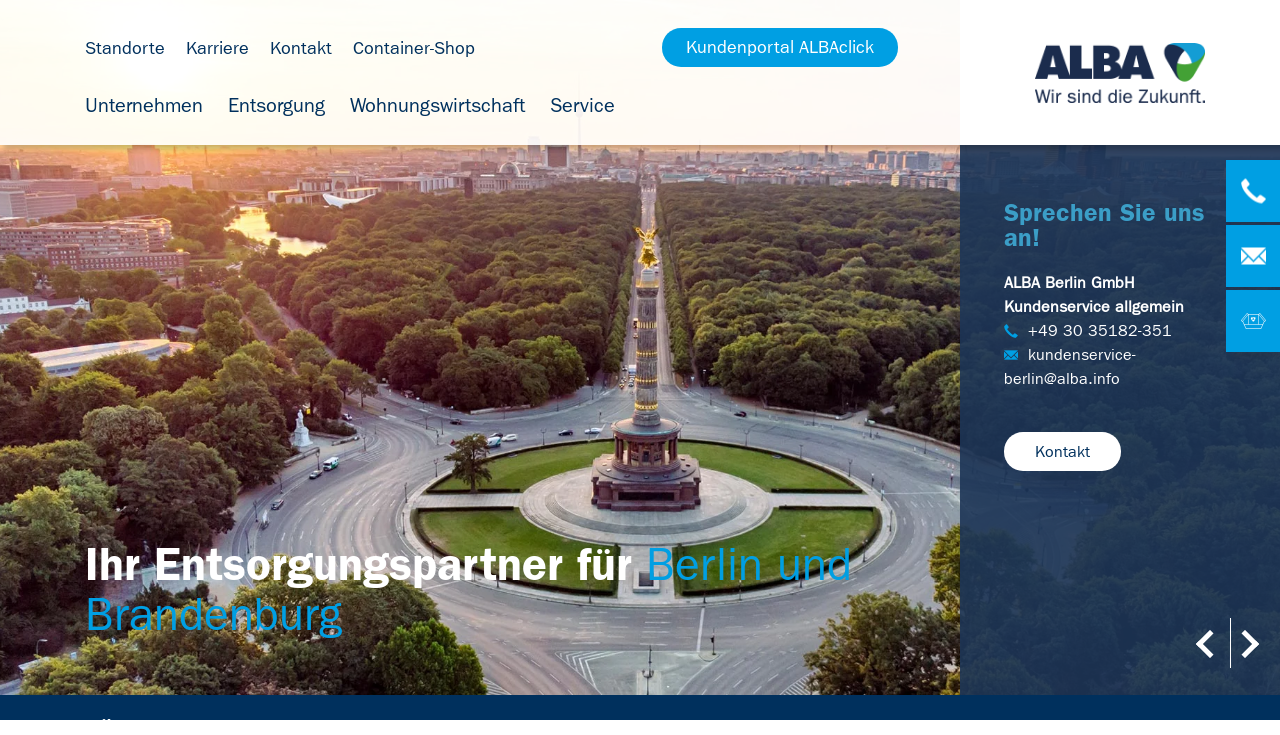

--- FILE ---
content_type: text/html; charset=utf-8
request_url: https://berlin.alba.info/
body_size: 16313
content:
<!DOCTYPE html>
<html lang="de">
<head>

<meta charset="utf-8">
<!-- 
	This website is powered by TYPO3 - inspiring people to share!
	TYPO3 is a free open source Content Management Framework initially created by Kasper Skaarhoj and licensed under GNU/GPL.
	TYPO3 is copyright 1998-2026 of Kasper Skaarhoj. Extensions are copyright of their respective owners.
	Information and contribution at https://typo3.org/
-->


<link rel="icon" href="/favicon.ico" type="image/vnd.microsoft.icon">
<title>Entsorgungspartner für Berlin/Brandenburg: ALBA Berlin GmbH</title>
<meta http-equiv="x-ua-compatible" content="IE=edge">
<meta name="generator" content="TYPO3 CMS">
<meta name="description" content="ALBA Berlin GmbH. Regionaler Entsorgungspartner für Privat- und Gewerbekunden. ✓ Zertifizierte Entsorgungsqualität ✓ Container online bestellen. Hier anfragen.">
<meta name="robots" content="index,follow">
<meta name="viewport" content="width=device-width, initial-scale=1.0, maximum-scale=1.0">
<meta name="twitter:card" content="summary">



<style media="all">
/*<![CDATA[*/
<!--
@media (min-width: 1200px) {
.d-xl-none {
display: none !important;
}
}

body {
display: block;
color: #626262;
font-family: Arial, sans-serif;
font-size: 17px;
margin: 0;
}

ul {
margin: 0;
padding: 0;
}

img {
width: auto;
height: auto;
max-width: 100%;
vertical-align: top;
}

.page {
margin: auto;
/*max-width: 1400px;*/
overflow: hidden;
}

div, section, footer {
box-sizing: border-box;
-moz-box-sizing: border-box;
-webkit-box-sizing: border-box;
}

@media (min-width: 1400px) {
.container {
max-width: 1250px !important;
}
}

footer {
padding: 20px;
background-color: #ccc;
}

.h1, .h2, .h3 {
/*word-wrap: break-word;*/
/*hyphens: auto;*/
margin-top: 20px;
font-weight: normal;
}

.h1 {
color: #4e4f4f;
font-size: 32px;
line-height: 34px;
padding-bottom: 15px;
}

.h1+.line {
width: 100px;
display: inline-block;
height: 3px;
background-color: #00305d;
margin-bottom: 15px;
}

.h2 {
color: #00305d;
font-size: 22px;
margin-bottom: 12px;
}

@media (min-width: 1200px) {
.h2 {
font-size: 28px;
}
}

.header {
box-sizing: border-box;
-moz-box-sizing: border-box;
-webkit-box-sizing: border-box;
width: 100%;
position: relative;
z-index: 2;
background: #fff;
}

.row {
display: -webkit-box;
display: -ms-flexbox;
display: flex;
-ms-flex-wrap: wrap;
flex-wrap: wrap;
margin-right: -15px;
margin-left: -15px;
}

.container {
width: 100%;
padding-right: 15px;
padding-left: 15px;
margin-right: auto;
margin-left: auto;
}

@media (min-width: 576px) {
.container {
max-width: 540px;
}
}

@media (min-width: 768px) {
.container {
max-width: 720px;
}
}

@media (min-width: 992px) {
.container {
max-width: 960px;
}
}

@media (min-width: 1200px) {
.container {
max-width: 1140px;
}
}

@media (min-width: 1400px) {
.container {
max-width: 1250px !important;
}
}

.col-1, .col-2, .col-3, .col-4, .col-5, .col-6, .col-7, .col-8, .col-9, .col-10, .col-11, .col-12, .col,
.col-auto, .col-sm-1, .col-sm-2, .col-sm-3, .col-sm-4, .col-sm-5, .col-sm-6, .col-sm-7, .col-sm-8, .col-sm-9, .col-sm-10, .col-sm-11, .col-sm-12, .col-sm,
.col-sm-auto, .col-md-1, .col-md-2, .col-md-3, .col-md-4, .col-md-5, .col-md-6, .col-md-7, .col-md-8, .col-md-9, .col-md-10, .col-md-11, .col-md-12, .col-md,
.col-md-auto, .col-lg-1, .col-lg-2, .col-lg-3, .col-lg-4, .col-lg-5, .col-lg-6, .col-lg-7, .col-lg-8, .col-lg-9, .col-lg-10, .col-lg-11, .col-lg-12, .col-lg,
.col-lg-auto, .col-xl-1, .col-xl-2, .col-xl-3, .col-xl-4, .col-xl-5, .col-xl-6, .col-xl-7, .col-xl-8, .col-xl-9, .col-xl-10, .col-xl-11, .col-xl-12, .col-xl,
.col-xl-auto {
position: relative;
width: 100%;
min-height: 1px;
padding-right: 15px;
padding-left: 15px;
}

.col {
-ms-flex-preferred-size: 0;
flex-basis: 0;
-webkit-box-flex: 1;
-ms-flex-positive: 1;
flex-grow: 1;
max-width: 100%;
}

.col-auto {
-webkit-box-flex: 0;
-ms-flex: 0 0 auto;
flex: 0 0 auto;
width: auto;
max-width: none;
}

.col-1 {
-webkit-box-flex: 0;
-ms-flex: 0 0 8.333333%;
flex: 0 0 8.333333%;
max-width: 8.333333%;
}

.col-2 {
-webkit-box-flex: 0;
-ms-flex: 0 0 16.666667%;
flex: 0 0 16.666667%;
max-width: 16.666667%;
}

.col-3 {
-webkit-box-flex: 0;
-ms-flex: 0 0 25%;
flex: 0 0 25%;
max-width: 25%;
}

.col-4 {
-webkit-box-flex: 0;
-ms-flex: 0 0 33.333333%;
flex: 0 0 33.333333%;
max-width: 33.333333%;
}

.col-5 {
-webkit-box-flex: 0;
-ms-flex: 0 0 41.666667%;
flex: 0 0 41.666667%;
max-width: 41.666667%;
}

.col-6 {
-webkit-box-flex: 0;
-ms-flex: 0 0 50%;
flex: 0 0 50%;
max-width: 50%;
}

.col-7 {
-webkit-box-flex: 0;
-ms-flex: 0 0 58.333333%;
flex: 0 0 58.333333%;
max-width: 58.333333%;
}

.col-8 {
-webkit-box-flex: 0;
-ms-flex: 0 0 66.666667%;
flex: 0 0 66.666667%;
max-width: 66.666667%;
}

.col-9 {
-webkit-box-flex: 0;
-ms-flex: 0 0 75%;
flex: 0 0 75%;
max-width: 75%;
}

.col-10 {
-webkit-box-flex: 0;
-ms-flex: 0 0 83.333333%;
flex: 0 0 83.333333%;
max-width: 83.333333%;
}

.col-11 {
-webkit-box-flex: 0;
-ms-flex: 0 0 91.666667%;
flex: 0 0 91.666667%;
max-width: 91.666667%;
}

.col-12 {
-webkit-box-flex: 0;
-ms-flex: 0 0 100%;
flex: 0 0 100%;
max-width: 100%;
}

@media (min-width: 576px) {
.col-sm {
-ms-flex-preferred-size: 0;
flex-basis: 0;
-webkit-box-flex: 1;
-ms-flex-positive: 1;
flex-grow: 1;
max-width: 100%;
}

.col-sm-auto {
-webkit-box-flex: 0;
-ms-flex: 0 0 auto;
flex: 0 0 auto;
width: auto;
max-width: none;
}

.col-sm-1 {
-webkit-box-flex: 0;
-ms-flex: 0 0 8.333333%;
flex: 0 0 8.333333%;
max-width: 8.333333%;
}

.col-sm-2 {
-webkit-box-flex: 0;
-ms-flex: 0 0 16.666667%;
flex: 0 0 16.666667%;
max-width: 16.666667%;
}

.col-sm-3 {
-webkit-box-flex: 0;
-ms-flex: 0 0 25%;
flex: 0 0 25%;
max-width: 25%;
}

.col-sm-4 {
-webkit-box-flex: 0;
-ms-flex: 0 0 33.333333%;
flex: 0 0 33.333333%;
max-width: 33.333333%;
}

.col-sm-5 {
-webkit-box-flex: 0;
-ms-flex: 0 0 41.666667%;
flex: 0 0 41.666667%;
max-width: 41.666667%;
}

.col-sm-6 {
-webkit-box-flex: 0;
-ms-flex: 0 0 50%;
flex: 0 0 50%;
max-width: 50%;
}

.col-sm-7 {
-webkit-box-flex: 0;
-ms-flex: 0 0 58.333333%;
flex: 0 0 58.333333%;
max-width: 58.333333%;
}

.col-sm-8 {
-webkit-box-flex: 0;
-ms-flex: 0 0 66.666667%;
flex: 0 0 66.666667%;
max-width: 66.666667%;
}

.col-sm-9 {
-webkit-box-flex: 0;
-ms-flex: 0 0 75%;
flex: 0 0 75%;
max-width: 75%;
}

.col-sm-10 {
-webkit-box-flex: 0;
-ms-flex: 0 0 83.333333%;
flex: 0 0 83.333333%;
max-width: 83.333333%;
}

.col-sm-11 {
-webkit-box-flex: 0;
-ms-flex: 0 0 91.666667%;
flex: 0 0 91.666667%;
max-width: 91.666667%;
}

.col-sm-12 {
-webkit-box-flex: 0;
-ms-flex: 0 0 100%;
flex: 0 0 100%;
max-width: 100%;
}
}

@media (min-width: 768px) {
.col-md {
-ms-flex-preferred-size: 0;
flex-basis: 0;
-webkit-box-flex: 1;
-ms-flex-positive: 1;
flex-grow: 1;
max-width: 100%;
}

.col-md-auto {
-webkit-box-flex: 0;
-ms-flex: 0 0 auto;
flex: 0 0 auto;
width: auto;
max-width: none;
}

.col-md-1 {
-webkit-box-flex: 0;
-ms-flex: 0 0 8.333333%;
flex: 0 0 8.333333%;
max-width: 8.333333%;
}

.col-md-2 {
-webkit-box-flex: 0;
-ms-flex: 0 0 16.666667%;
flex: 0 0 16.666667%;
max-width: 16.666667%;
}

.col-md-3 {
-webkit-box-flex: 0;
-ms-flex: 0 0 25%;
flex: 0 0 25%;
max-width: 25%;
}

.col-md-4 {
-webkit-box-flex: 0;
-ms-flex: 0 0 33.333333%;
flex: 0 0 33.333333%;
max-width: 33.333333%;
}

.col-md-5 {
-webkit-box-flex: 0;
-ms-flex: 0 0 41.666667%;
flex: 0 0 41.666667%;
max-width: 41.666667%;
}

.col-md-6 {
-webkit-box-flex: 0;
-ms-flex: 0 0 50%;
flex: 0 0 50%;
max-width: 50%;
}

.col-md-7 {
-webkit-box-flex: 0;
-ms-flex: 0 0 58.333333%;
flex: 0 0 58.333333%;
max-width: 58.333333%;
}

.col-md-8 {
-webkit-box-flex: 0;
-ms-flex: 0 0 66.666667%;
flex: 0 0 66.666667%;
max-width: 66.666667%;
}

.col-md-9 {
-webkit-box-flex: 0;
-ms-flex: 0 0 75%;
flex: 0 0 75%;
max-width: 75%;
}

.col-md-10 {
-webkit-box-flex: 0;
-ms-flex: 0 0 83.333333%;
flex: 0 0 83.333333%;
max-width: 83.333333%;
}

.col-md-11 {
-webkit-box-flex: 0;
-ms-flex: 0 0 91.666667%;
flex: 0 0 91.666667%;
max-width: 91.666667%;
}

.col-md-12 {
-webkit-box-flex: 0;
-ms-flex: 0 0 100%;
flex: 0 0 100%;
max-width: 100%;
}
}

.d-none {
display: none !important;
}

@media (min-width: 1200px) {
.d-xl-block {
display: block !important;
}
}

nav.navigation {
z-index: 2;
}

nav.navigation ul {
list-style: none;
margin: 0;
}

nav.navigation a {
display: block;
}

nav.navigation>li.act>a {
color: #009fe3;
}

/** Mobile **/
@media (max-width: 1199px) {

/*	.page {
left: 0;
-webkit-transition: left 200ms;
transition: left 200ms;
}

.page.open {
left: -240px;
}
*/
nav.navigation .nav_1 .navbar-toggler {
background: none;
color: #00305d;
/* padding-top: 15px; */
padding-left: 35px;
font-size: 16px;
font-weight: 600;
position: relative;
height: 60px;
}

nav.navigation .nav_1 .navbar-toggler span {
width: 100%;
position: absolute;
top: 50%;
-webkit-transform: translateY(-50%);
transform: translateY(-50%);
}

nav.navigation .nav_1 .navbar-toggler:before {
content: "";
border-left: 4px solid transparent;
border-right: 4px solid transparent;
border-top: 8px solid #00305d;
display: inline-block;
height: 0;
left: 15px;
position: absolute;
top: 50%;
-webkit-transform: translateY(-50%) rotate(90deg);
transform: translateY(-50%) rotate(90deg);
-moz-transform: rotate(90deg);
}

nav.navigation .nav_1>li {
float: none;
}

nav.navigation .nav_1 li .sub_nav {
display: none;
}

nav.navigation .nav_1 li.open>ul {
display: block;
}

nav.navigation {
position: absolute;
/*right: 15px;*/
left: 15px;
}

nav.navigation li a {
position: relative;
padding: 15px;
}

nav.navigation .nav_1_wrapper {
position: fixed;
top: 0;
right: -240px;
/*left: -240px;*/
height: 100%;
width: 240px;
z-index: 1;
-webkit-transition: all 200ms;
transition: all 200ms;
background: #fff;
}

nav.navigation.open .nav_1_wrapper {
/*right: 0;*/
left: 0;
}

nav.navigation .item_trigger {
right: 15px;
top: 0;
position: absolute;
top: 50%;
-webkit-transform: translateY(-50%);
transform: translateY(-50%);
}

nav.navigation .nav_1 .nav_items li {
border-top: 1px solid #00305d;
}

nav.navigation {
top: 0;
}

.navbar-toggler {
padding-right: 0;
}

.navbar-toggler-icon .fa-bars {
font-size: 1.5em;
}

.service_nav {
padding-top: 20px;
}

.service_nav nav li {
display: block;
}

.lang_outer, .service_navigation li {
padding-bottom: 10px;
}
}

@media (min-width: 1200px) {
.navigation .nav_items>li {
display: inline-block;
padding-right: 35px;
padding-bottom: 15px;
position: static;
}

.navigation li:last-of-type {
padding-right: 0;
}

.navigation li>a {
color: #00305d;
font-size: 20px;
}

.navigation>li>a {
padding: 0;
}

.navigation .sub_nav li a {
text-align: left;
padding: 7px 0;
}

.navigation li.act a:hover {
text-decoration: none;
}

.service_nav {
padding: 15px 0;
}

.service_nav nav li {
display: inline-block;
}

.navigation .nav_1>li {
float: left;
position: relative;
padding-bottom: 15px;
}

.navigation .nav_1>li>a {
padding: 0 10px;
}

.navigation .nav_1>li {
-webkit-transition: background-color 200ms;
transition: background-color 200ms;
}

.navigation .nav_1>li.open {
background-color: #CBCBCB;
}

.navigation ul li>.nav_2_wrapper {
visibility: hidden;
/*background: #fff;*/
position: absolute;
left: 0;
opacity: 0;
/* -webkit-transition: all 200ms;
transition: all 200ms; */
z-index: 1000;
/* border-top: 1px solid #ccc; */
}

.navigation ul li>.nav_2_wrapper.transition {
-webkit-transition: all 200ms;
transition: all 200ms;
}

.navigation ul li>.nav_2_wrapper .nav_2 {
padding: 25px;
min-width: 150px;
}

.navigation ul li.open.hovered>.nav_2_wrapper {
opacity: 1;
visibility: visible;
}

.navigation li.has_sub.open>.nav_3_wrapper {
opacity: 1;
visibility: visible;
}

.navigation ul li>.nav_3_wrapper {
position: absolute;
top: -26px;
background: #fff;
visibility: hidden;
left: 125px;
opacity: 0;
min-height: 200px;
padding: 10px 0;
border-top: 1px solid #ccc;
}

.navigation ul.nav_3 {
left: 100%;
top: 0;
padding: 15px 25px;
min-width: 150px;
height: 100%;
border-left: 1px solid #ccc
}

.navigation ul li {
position: relative;
}

.navigation ul li>ul li a {
padding: 5px 10px;
}

.navigation .navbar-toggler {
display: none;
}

.navigation .back_trigger, .navigation .item_trigger {
display: none;
}
}

.service_nav {
width: 100%;
}

.service_nav .lang_outer, .service_nav nav {
display: inline-block;
}

.service_nav nav li {
list-style-type: none;
}

.service_nav .menu-language li {
list-style-type: none;
display: none;
}

.service_nav .menu-language li:not(.active) {
display: block;
}

.service_nav nav li {
padding-right: 21px;
}

.service_nav nav li:last-of-type {
padding-right: 0;
}

.service_nav .language_menu a, .service_nav nav li a {
font-size: 18px;
position: relative;
}

.service_nav .language_menu a:hover {
text-decoration: none;
}

.service_nav .dropdown-menu a {
display: block;
padding-left: 15px;
margin-bottom: 7px;
}

.service_nav .dropdown-menu a:last-of-type {
margin-bottom: 0;
}

.service_nav .dropdown-menu a:hover {
text-decoration: none;
background: #ccc;
}

.service_nav .language_menu a span {
display: inline-block;
}

.service_nav .language_menu a .flag-icon {
margin-right: 5px;
}

.service_nav .dropdown-menu {
cursor: pointer;
min-width: 130px;
}

.navbar-toggler:focus {
outline: none;
}

.navbar-toggler-icon {
color: #00305d;
}

/** Background overlay **/
#nav_overlay {
width: 100%;
height: 100%;
background: rgba(51, 51, 51, 0.8);
position: fixed;
top: 0;
left: 0;
z-index: 1;
opacity: 0;
visibility: hidden;
-webkit-transition: all 500ms;
transition: all 500ms;
}

#nav_overlay.visible {
opacity: 1;
visibility: visible;
}

.dropdown, .dropup {
position: relative;
}

.dropdown-menu {
position: absolute;
top: 100%;
left: 0;
z-index: 1000;
display: none;
float: left;
min-width: 10rem;
padding: .5rem 0;
margin: .125rem 0 0;
font-size: 1rem;
color: #212529;
text-align: left;
list-style: none;
background-color: #fff;
background-clip: padding-box;
border: 1px solid rgba(0, 0, 0, .15);
border-radius: .25rem;
}

.breadcrumb_outer {
background: #00305d;
padding: 20px 0;
/*margin-bottom: 23px;*/
}

.breadcrumb_line {
margin-bottom: 0;
}

.breadcrumb_line li {
padding-left: 0 !important;
margin-bottom: 0;
padding-right: 30px;
display: inline-block;
position: relative;
}

.breadcrumb_line li a {
color: #fff;
}

@media (min-width: 992px) {
.breadcrumb_line li a {
font-size: 16px;
}
}

.breadcrumb_line .divider {
position: absolute;
right: 5px;
bottom: -3px;
}

body {
color: #010101;
font-family: 'ITCFranklinGothicLTBook', Arial, sans-serif;
font-size: 14px;
}

@media (min-width: 1200px) {
body {
font-size: 16px;
}
}

.page {
margin: auto;
/*max-width: 1400px;*/
overflow: hidden;
}

div, section, footer {
box-sizing: border-box;
-moz-box-sizing: border-box;
-webkit-box-sizing: border-box;
}

@media (min-width: 1400px) {
.container {
max-width: 1330px !important;
}
}

.h1, .h2, .h3 {
/*word-wrap: break-word;*/
/*hyphens: auto;*/
margin-top: 20px;
font-weight: normal;
}

.h1 {
color: #00305d;
font-size: 25px;
line-height: 28px;
padding-bottom: 15px;
}

.h1+.line {
width: 100px;
display: inline-block;
height: 3px;
background-color: #00305d;
margin-bottom: 15px;
}

.h2 {
color: #00305d;
font-size: 22px;
margin-bottom: 12px;
}

.h3 {
font-size: 20px;
}

@media (min-width: 1200px) {
.h1 {
font-size: 40px;
line-height: 38px;
}

.h2 {
font-size: 28px;
}

.h3 {
font-size: 25px;
}
}

.subheadline {
margin-bottom: 15px;
font-size: 18px;
}

@media (min-width: 768px) {
.subheadline {
margin-bottom: 25px;
}
}

@media (min-width: 1200px) {
.subheadline {
font-size: 25px;
line-height: 30px;
}
}

.headline_container:first-child>.headline,
.headline_container:first-child>.subheadline {
margin-top: 0;
}

.content_main ul {
list-style: none;
}

.content_main ol {
margin-left: 20px;
}

.content_main ol li {
padding-bottom: 2px;
position: relative;
}

.content_main ul li {
padding-left: 20px;
padding-bottom: 2px;
position: relative;
}

.content_main .module ul li:before {
position: absolute;
content: "■";
color: #009fe3;
left: 0;
top: -2px;
}

.content_main .module ul li.pdf {
padding-left: 0;
margin-bottom: 5px;
}

.content_main .module ul li.pdf:before {
display: none;
}

a {
color: #00305d;
text-decoration: none;
}

a:hover,
a.hovered {
color: #00305d;
text-decoration: none;
}

p {
margin-bottom: 15px;
}

p:last-child {
margin-bottom: 0;
}

input[type="text"],
input[type="password"],
textarea {
-webkit-appearance: none;
border-radius: 0;
}

input[type="text"],
input[type="password"] {
height: 40px;
width: 100%;
color: #010101;
border: 1px solid #a3a3a3;
background-color: #fff;
padding: 0 12px;
box-sizing: border-box;
-moz-box-sizing: border-box;
-webkit-box-sizing: border-box;
}

input[type="submit"],
input[type="button"] {
background-color: #00305d;
color: #fff;
height: 30px;
display: inline-block;
padding: 0 20px;
border: none;
cursor: pointer;
transition: opacity 0.5s ease-in-out;
-moz-transition: opacity 0.5s ease-in-out;
-ms-transition: opacity 0.5s ease-in-out;
-webkit-transition: opacity 0.5s ease-in-out;
opacity: 1;
}

input[type="submit"]:hover,
input[type="button"]:hover {
/*opacity: 0.7;*/
color: #fff;
transition: opacity 0.5s ease-in-out;
-moz-transition: opacity 0.5s ease-in-out;
-ms-transition: opacity 0.5s ease-in-out;
-webkit-transition: opacity 0.5s ease-in-out;
}

.module_form .input select.form-control {
border: 1px solid #a3a3a3;
border-radius: 0;
height: 40px;
cursor: pointer;
}

.iphone .module_form .input select.form-control,
.ipad .module_form .input select.form-control {
-webkit-appearance: none;
}

.button {
color: white;
background: #009fe3;
border-radius: 30px;
padding: 9px 15px;
transition: background 0.5s ease-in-out;
-moz-transition: background 0.5s ease-in-out;
-ms-transition: background 0.5s ease-in-out;
-webkit-transition: background 0.5s ease-in-out;
cursor: pointer;
outline: none;
border: none;
}

@media (min-width: 992px) {
.button {
padding: 9px 30px;
}
}

.button:hover {
background: #00305d;
color: white;
}

.button:focus {
outline: none;
}

.button.white {
background: #fff;
color: #00305d;
border: 1px solid transparent;
transition: 0.5s all ease-in-out;
-ms-transition: 0.5s all ease-in-out;
-moz-transition: 0.5s all ease-in-out;
-webkit-transition: 0.5s all ease-in-out;
}

.button.white:hover {
background: transparent;
border: 1px solid #fff;
color: #fff;
transition: 0.5s all ease-in-out;
-ms-transition: 0.5s all ease-in-out;
-moz-transition: 0.5s all ease-in-out;
-webkit-transition: 0.5s all ease-in-out;
}

.button.outline {
background: transparent;
color: #fff;
border: 1px solid #fff;
transition: 0.5s all ease-in-out;
-ms-transition: 0.5s all ease-in-out;
-moz-transition: 0.5s all ease-in-out;
-webkit-transition: 0.5s all ease-in-out;
}

.button.outline:hover {
background: #fff;
border: 1px solid #fff;
color: #00305d;
transition: 0.5s all ease-in-out;
-ms-transition: 0.5s all ease-in-out;
-moz-transition: 0.5s all ease-in-out;
-webkit-transition: 0.5s all ease-in-out;
}

.header {
box-sizing: border-box;
-moz-box-sizing: border-box;
-webkit-box-sizing: border-box;
width: 100%;
position: fixed;
top: 0;
/*left: 0;*/
z-index: 20;
background: rgba(255, 255, 255, 1);
-webkit-box-shadow: 4px 4px 5px rgba(0, 0, 0, 0.2);
box-shadow: 4px 4px 5px rgba(0, 0, 0, 0.2);
}

.header .logo {
background: #fff;
text-align: center;
position: absolute;
right: 0;
top: 0;
bottom: 0;
}

@media (min-width: 1400px) {
.header .logo {
-webkit-box-flex: 0;
-ms-flex: 0 0 29%;
flex: 0 0 29%;
max-width: 29%;
}
}

.header .logo img {
position: absolute;
top: 50%;
-webkit-transform: translateY(-50%);
transform: translateY(-50%);
left: 0;
right: 0;
margin: 0 auto;
}

.header>.container, .header>.container>.row {
height: 100%;
}

@media (max-width: 767px) {
.header {
height: 60px;
}

.header .logo img {
height: 30px;
left: auto;
right: 40px;
}
.tvf_altwert .header .logo img {
height: 40px;
}
}

@media (min-width: 768px) and (max-width: 1199px) {
.header {
padding: 15px 0;
height: 80px;
}

.header .logo img {
height: 50px;
left: auto;
right: 45px;
}
}

@media (min-width: 1200px) {
.header {
height: 145px;
background: rgba(255, 255, 255, 0.9);
}

.small_header {
height: 100px;
}

.small_header .nav_outer {
padding-top: 0;
}

.small_header .service_nav {
padding: 13px 0;
}

.small_header .nav_2_background {
top: 100px;
}

.header .logo img {
height: 60px;
}
.tvf_altwert .header .logo img {
height: 100px;
}
}

.fixed_icons {
position: fixed;
top: 160px;
right: 0;
z-index: 9989;
}

.fixed_icons .item {
position: absolute;
right: -235px;
height: 45px;
width: 280px;
color: #fff;
font-size: 12px;
-webkit-transition: 1s all;
transition: 1s all;
background-color: #009fe3;
box-shadow: 5px 5px 5px rgba(50, 50, 50, 0.17);
-moz-box-shadow: 5px 5px 5px rgba(50, 50, 50, 0.17);
-webkit-box-shadow: 5px 5px 5px rgba(50, 50, 50, 0.17);
cursor: pointer;
z-index: 9989;
}

.fixed_icons .item_1 {
top: 0;
}

.fixed_icons .item_2 {
top: 48px;
}

.fixed_icons .item_3 {
top: 96px;
}

.fixed_icons .item_4 {
top: 144px;
}

.fixed_icons .item_5 {
top: 192px;
}

@media (min-width: 992px) {
.fixed_icons {
top: 200px;
}

.fixed_icons .item {
right: -226px;
height: 62px;
}

.fixed_icons .item_1 {
top: 0;
}

.fixed_icons .item_2 {
top: 65px;
}

.fixed_icons .item_3 {
top: 130px;
}

.fixed_icons .item_4 {
top: 195px;
}

.fixed_icons .item_4 {
top: 260px;
}
}

@media (min-width: 1200px) {
.fixed_icons {
top: 400px;
}
}

@media (min-width: 992px) and (max-height: 800px) {
.fixed_icons {
top: 160px;
}
}

.fixed_icons .item img,
.fixed_icons .title {
font-size: 21px;
position: absolute;
top: 50%;
-webkit-transform: translateY(-50%);
transform: translateY(-50%);
left: 18px;
right: 0;
}

.fixed_icons .title,
.fixed_icons .title a {
left: 55px;
font-size: 16px;
color: #fff;
text-decoration: none;
}

.fixed_icons .item img {
left: 15px;
width: 25px;
}

.fixed_icons .item:hover {
right: 0;
-webkit-transition: 1s all;
transition: 1s all;
background: #00305d;
}

@media (max-width: 991px) {
.fixed_icons .item img {
left: 9px;
width: 22px;
}

.fixed_icons .title,
.fixed_icons .title a {
font-size: 15px;
}
}

.totop_outer {
position: fixed;
bottom: 50px;
right: 0;
z-index: 9989;
}

@media (min-width: 992px) {
.totop_outer {
bottom: 150px;
}
}

@media (min-width: 992px) and (max-height: 800px) {
.totop_outer {
bottom: 100px;
}
}

.totop_outer .totop {
width: 45px;
height: 45px;
font-size: 34px;
line-height: 45px;
text-align: center;
color: #fff;
background-color: #009fe3;
transition: 1s all;
-moz-transition: 1s all;
-webkit-transition: 1s all;
box-shadow: 5px 5px 5px rgba(50, 50, 50, 0.17);
-moz-box-shadow: 5px 5px 5px rgba(50, 50, 50, 0.17);
-webkit-box-shadow: 5px 5px 5px rgba(50, 50, 50, 0.17);
cursor: pointer;
z-index: 9989;
}

@media (min-width: 992px) {
.totop_outer .totop {
width: 54px;
height: 62px;
font-size: 40px;
line-height: 62px;
}
}

.totop_outer .totop:hover {
background: #00305d;
transition: 1s all;
-moz-transition: 1s all;
-webkit-transition: 1s all;
}

.nav_outer {
float: right;
padding-top: 20px;
}

@media (min-width: 1200px) {
.nav_outer {
padding-right: 0;
}
}

span.highlight {
font-family: 'ITCFranklinGothicLTBook';
color: #009fe3;
}

nav.navigation {
z-index: 2;
}

nav.navigation ul {
list-style: none;
margin: 0;
}

nav.navigation a {
display: block;
}

/** Mobile **/
@media (max-width: 1199px) {

/*	.page {
right: 0;
-webkit-transition: right 200ms;
transition: right 200ms;
}*/
/*	.page.open {
right: -240px;
}*/
nav.navigation .nav_1_wrapper li.navbar-toggler {
/*background: none;*/
background: url("/fileadmin/assets/ne_distribution/Images/nav-toggle.png") no-repeat 90% center;
background-size: 17px 15px;
color: #009fe3;
/* padding-top: 15px; */
padding-left: 40px;
font-size: 16px;
/*font-weight: 600;*/
position: relative;
height: 60px;
border-top: 0 !important;
}

nav.navigation .nav_1_wrapper .navbar-toggler span {
width: 100%;
position: absolute;
top: 50%;
-webkit-transform: translateY(-50%);
transform: translateY(-50%);
}

nav.navigation .nav_1_wrapper .navbar-toggler:before {
content: "";
background: url("/fileadmin/assets/ne_distribution/Icons/arrow_blue_left.png") no-repeat left center;
display: inline-block;
width: 17px;
height: 15px;
left: 15px;
position: absolute;
top: 50%;
-webkit-transform: translateY(-50%);
transform: translateY(-50%);
-moz-transform: translateY(-50%);
}

nav.navigation .nav_1_wrapper>li {
float: none;
}

nav.navigation .nav_1_wrapper li .sub_nav {
display: none;
}

nav.navigation .nav_1_wrapper li.open>ul {
display: block;
}

nav.navigation li a {
position: relative;
font-size: 16px;
padding: 3px 15px;
}

nav.navigation li.act>a,
nav.navigation li.open>a {
/*font-family:'ITCFranklinGothicLTDemi';*/
color: #3b9ec7;
}

nav.navigation .nav_2 li a {
padding-left: 25px;
}

nav.navigation .nav_3 li a {
padding-left: 35px;
}

nav.navigation .nav_1_wrapper {
position: fixed;
top: 0;
right: -240px;
/*left: -240px;*/
height: 100%;
width: 240px;
z-index: 1;
-webkit-transition: all 200ms;
transition: all 200ms;
background: #fff;
border-right: 1px solid #cdd1da;
}

nav.navigation.open .nav_1_wrapper {
/*right: 0;*/
left: 0;
}

nav.navigation .item_trigger {
right: 15px;
top: 0;
position: absolute;
top: 50%;
width: 30px;
text-align: center;
-webkit-transform: translateY(-50%);
transform: translateY(-50%);
}

nav.navigation .item_trigger:before {
font-family: 'ITCFranklinGothicLTDemi';
content: "+";
font-size: 20px;
line-height: 28px;
}

nav.navigation .open>a>.item_trigger:before {
font-family: 'ITCFranklinGothicLTDemi';
content: "-";
font-size: 30px;
line-height: 26px;
}

nav.navigation .nav_1_wrapper .nav_items li {
border-top: 1px solid #cdd1da;
}

/*nav.navigation .nav_1_wrapper .nav_items li:last-of-type {*/
nav.navigation .nav_1_wrapper .nav_items {
border-bottom: 1px solid #cdd1da;
}

nav.navigation {
top: 0;
position: absolute;
/*right: 15px;*/
left: 15px;
display: block !important;
}

.navbar-toggler {
padding-right: 0;
}

.navbar-toggler-icon .fa-bars {
font-size: 1.5em;
}

.service_nav {
padding-top: 50px;
}

.service_nav nav li {
display: block;
}

.lang_outer, .service_navigation li {
padding-bottom: 10px;
}

.lang_outer {
padding-left: 5px;
}

.service_nav .language_menu a, .service_nav nav li a {
font-size: 16px;
}

.serviceNav li {
border-bottom: 1px solid #cdd1da;
display: inline-block;
width: 100%;
padding-bottom: 25px;
}

.serviceNav li:last-of-type {
padding-top: 15px;
border-bottom: none;
}

.serviceNav li span.headline {
display: block;
color: #009fe3;
padding-bottom: 15px;
font-family: 'ITCFranklinGothicLTBook';
font-size: 18px;
}

.serviceNav li a, .serviceNav li span {
margin: 0 15px;
}

.serviceNav li span.glyphicons {
top: 4px;
color: #009fe3;
margin-right: 0;
}

.serviceNav li a {
text-align: center;
}

.serviceNav li a.button {
font-size: 14px;
padding: 9px 30px;
margin-top:20px;
margin-left:10px;
}

.serviceNav li:first-of-type a.button {
margin-top: 20px;
}

.serviceNav li .glyphicons+a:not(.button) {
padding: 0;
margin: 0;
display: inline;
font-size: 14px;
}
}

@media (max-width: 767px) {
nav.navigation {
top: 15px;
}
}

@media (min-width: 1200px) {
.outer_container {
width: 100%;
}

.nav_highlight {
position: absolute;
width: 65%;
left: 0;
}

.nav_highlight>.module_text {
padding-bottom: 70px;
}

.nav_highlight>.module_text .subheadline_container {
float: none;
padding-top: 5px;
}

.nav_2 {
position: absolute;
/*right: 0;*/
left: 65%;
width: 35%;
max-width: 350px;
}

.service_nav_inner .navbar_toggles {
display: none;
cursor: pointer;
width: 20px;
height: 20px;
}

.service_nav_inner .navbar_toggles .fa-bars {
font-size: 1.5em;
}

.nav_2_background {
visibility: hidden;
background: #fff;
position: absolute;
left: 0;
top: 145px;
width: 100%;
opacity: 0;
-webkit-transition: all 200ms;
transition: all 200ms;
z-index: 999;
}

.nav_2_background.open {
visibility: visible;
opacity: 1;
}

.navigation .nav_items>li {
display: inline-block;
padding-right: 20px;
padding-bottom: 15px;
position: static;
}

.navigation li:last-of-type {
padding-right: 0;
}

.navigation li>a {
color: #00305d;
font-size: 20px;
padding: 0;
}

.navigation li.nav_1.act>a,
.navigation li.nav_1:hover>a {
border-bottom: 3px solid #009fe3;
padding-bottom: 22px;
color: #009fe3;
}

.small_header .navigation li.nav_1.act>a,
.small_header .navigation li.nav_1:hover>a {
padding-bottom: 14px;
}

/* .navigation .sub_nav li {
border-top: 1px solid #00305d;
} */

/* .navigation .sub_nav li:last-child {
border-bottom: 1px solid #00305d;
} */

.navigation .sub_nav li a {
font-size: 16px;
text-align: left;
padding: 7px 0;
}

.navigation .sub_nav li.act>a, .navigation .sub_nav li:hover>a {
/*font-family:'ITCFranklinGothicLTDemi';*/
color: #3b9ec7;
}

.navigation li.act a:hover {
text-decoration: none;
}

.service_nav {
padding: 15px 0 28px;
}

.serviceNav {
margin-bottom: 0;
}

.service_nav nav li {
display: inline-block;
}

.navigation .nav_1>li {
float: left;
position: relative;
padding-bottom: 15px;
}

.navigation .nav_1>li>a {
padding: 0 10px;
}

.navigation .nav_1>li {
-webkit-transition: background-color 200ms;
transition: background-color 200ms;
}

.navigation .nav_1>li.open {
background-color: #CBCBCB;
}

.navigation ul li>.nav_2_wrapper {
visibility: hidden;
/*background: #fff;*/
position: absolute;
left: 0;
top: 55px;
opacity: 0;
width: 100vw;
/* -webkit-transition: all 200ms;
transition: all 200ms; */
/* border-top: 1px solid #ccc; */
}

.navigation ul li>.nav_2_wrapper .nav_2 {
padding: 65px 0 0;
}

.navigation ul li.open.hovered>.nav_2_wrapper {
opacity: 1;
visibility: visible;
}

.navigation li.has_sub.open>.nav_3_wrapper {
opacity: 1;
visibility: visible;
}

.navigation ul li>.nav_3_wrapper {
position: absolute;
top: -26px;
background: #fff;
visibility: hidden;
left: 125px;
opacity: 0;
min-height: 200px;
padding: 10px 0;
border-top: 1px solid #ccc;
}

.navigation ul.nav_3 {
left: 100%;
top: 0;
padding: 15px 25px;
min-width: 150px;
height: 100%;
border-left: 1px solid #ccc
}

.navigation ul li {
position: relative;
}

.navigation ul li>ul li a {
padding: 5px 10px;
}

.navigation .navbar-toggler {
display: none;
}

.navigation .back_trigger, .navigation .item_trigger {
display: none;
}

.service_nav nav li {
padding-right: 16px;
}

.service_nav nav li:last-of-type {
padding-right: 0;
}

.service_nav .language_menu a, .service_nav nav li a, .service_nav nav .button {
font-size: 18px;
position: relative;
}

.service_nav nav .button {
position: absolute;
right: 27px;
top: -7px;
padding: 6px 24px;
}

.sub_nav .module_text .subheadline {
margin-bottom: 0;
}
}

.service_nav {
width: 100%;
}

.service_nav .lang_outer, .service_nav nav {
display: block;
}

.service_nav nav li {
list-style-type: none;
}

.service_nav .menu-language li {
list-style-type: none;
display: none;
}

.service_nav .menu-language li:not(.active) {
display: block;
}

.service_nav .language_menu a:hover {
text-decoration: none;
}

.service_nav .dropdown-menu a {
display: block;
padding-left: 15px;
margin-bottom: 7px;
}

.service_nav .dropdown-menu a:last-of-type {
margin-bottom: 0;
}

.service_nav .dropdown-menu a:hover {
text-decoration: none;
background: #ccc;
}

.service_nav .language_menu a span {
display: inline-block;
}

.service_nav .language_menu a .flag-icon {
margin-right: 5px;
}

.service_nav .dropdown-menu {
cursor: pointer;
min-width: 130px;
}

.top_menu {
position: absolute;
top: 17px;
left: 70px;
width: 100px;
/*width: 50px;*/
}

@media (min-width:768px) {
.top_menu {
left: 90px;
top: 2px;
}
}

@media (min-width:1200px) {
.top_menu {
z-index: 5;
top: 35px;
left: auto;
right: 40px;
}

.small_header .top_menu {
top: 15px;
}
}

@media (min-width:1600px) {
.top_menu {
right: 0;
}
}

.top_menu .language_menu,
.top_menu .search_menu {
float: left;
}

.top_menu .language_menu .language_menu_icon {
display: block;
width: 45px;
height: 26px;
background: url("/fileadmin/assets/ne_distribution/Images/icon-world.png");
background-repeat: no-repeat;
background-position: left center;
background-size: 26px 26px;
padding-right: 15px;
cursor: pointer;
}

.top_menu .language_menu .language_menu_icon:after {
content: " ";
display: block;
position: absolute;
top: 8px;
right: 0;
width: 0;
height: 0;
border-left: 5px solid transparent;
border-right: 5px solid transparent;
border-top: 8px solid #009fe3;
}

.top_menu .language_menu .menu--language {
position: absolute;
background-color: #fff;
top: 30px;
list-style: none;
padding: 10px;
margin-bottom: 0;
min-width: 90px;
}

.top_menu .language_menu .menu--language a:hover {
color: #009fe3;
}

.top_menu .search_menu {
margin-left: 15px;
}

@media (max-width: 1200px) {
.top_menu .language_menu .menu--label {
display: block;
}

.top_menu .language_menu .menu__item {
/* padding: 10px; */
}

.top_menu .language_menu .menu__link {
padding: 10px 0;
display: block;
}
}

@media (min-width:768px) {
.top_menu .search_menu {
margin-left: 25px;
}
}

.top_menu .search_menu .search {
display: block;
width: 26px;
height: 26px;
background: url("/fileadmin/assets/ne_distribution/Images/icon-search-h.png");
background-repeat: no-repeat;
background-position: center center;
background-size: 22px 22px;
cursor: pointer;
}

.navbar-toggler:focus {
outline: none;
}

.navbar-toggler-icon {
color: #00305d;
width: 20px;
height: 20px;
}

.module_header_stage {
overflow: hidden;
}

.module_header_stage .slide .image {
overflow: hidden;
height: 470px;
}

.module_header_stage .slide .image img {
position: relative;
}

@media (min-width: 768px) {

.module_header_stage .slider_container_outer,
.module_header_stage .slider_container,
.module_header_stage .slider,
.module_header_stage .slider .slide,
.module_header_stage .slider .slide .image {
height: 545px;
}
}

@media (min-width: 1200px) {

.module_header_stage .slider_container_outer,
.module_header_stage .slider_container,
.module_header_stage .slider,
.module_header_stage .slider .slide,
.module_header_stage .slider .slide .image {
height: 695px;
}

.page_subpage .module_header_stage .slider_container_outer,
.page_subpage .module_header_stage .slider_container,
.page_subpage .module_header_stage .slider,
.page_subpage .module_header_stage .slider .slide,
.page_subpage .module_header_stage .slider .slide .image {
height: 555px;
}

.page_two_cols .module_header_stage .slider_container_outer,
.page_two_cols .module_header_stage .slider_container,
.page_two_cols .module_header_stage .slider,
.page_two_cols .module_header_stage .slider .slide,
.page_two_cols .module_header_stage .slider .slide .image {
height: 555px;
}
}

.module_header_stage .slider_pagers .pager_elem {
width: 13px;
height: 13px;
display: inline-block;
border-radius: 30px;
cursor: pointer;
background: #fff;
border: 2px solid #fff;
margin-right: 20px;
background: none;
cursor: pointer;
}

.module_header_stage .slider_pagers .pager_elem:last-of-type {
margin-right: 0;
}

.module_header_stage .slider_pagers .pager_elem.act {
background: #fff;
}

.module_header_stage .slider_prev_outer a span,
.module_header_stage .slider_next_outer a span {
display: block;
height: 100%;
position: relative;
}

.module_header_stage .slider_prev_outer a img,
.module_header_stage .slider_next_outer a img {
position: absolute;
top: 50%;
-webkit-transform: translateY(-50%);
-ms-transform: translateY(-50%);
left: 0;
right: 0;
transform: translateY(-50%);
margin: 0 auto;
}

.module_header_stage .slide .text_container {
display: none;
}

.module_header_stage .text_container .text_box {
height: 100%;
padding: 25px 40px 25px 25px;
text-align: left;
}

@media (max-width: 767px) {
.module_header_stage .container {
height: 100%;
}

.module_header_stage .text_container {
float: left;
width: 100%;
}

.module_header_stage .text_container .text_box {
margin-bottom: 60px;
}
}

@media (min-width: 1200px) {
.module_header_stage .text_container .text_box_head {
display: inline-block;
}

.module_header_stage .link_outer {
margin-top: 5px;
}
}

.module_header_stage .text_container .text_box_text {
color: #fff;
font-size: 16px;
padding-top: 18px;
padding-bottom: 25px;
}

.module_header_stage .text_container .text_box_text p {
margin-bottom: 19px;
}

.module_header_stage .text_container .text_box_text a {
color: #fff;
}

.module_header_stage .text_container .text_box_head h1 {
-webkit-hyphens: auto;
-ms-hyphens: auto;
hyphens: auto;
display: inline-block;
margin: 0;
color: #3b9ec7;
font-family: 'ITCFranklinGothicLTDemi';
}

.module_header_stage .text_container .subheadline {
color: #fff;
font-weight: 300;
font-size: 22px;
}

.module_header_stage .text_container {
position: absolute;
background: rgba(29, 54, 87, 0.9);
right: 0;
left: auto;
bottom: 0;
top: 0;
}

@media (max-width: 1199px) {
.module_header_stage .text_container {
padding-top: 80px;
}
}

@media (min-width: 992px) {
.module_header_stage .text_container {
padding-right: 70px;
}
}

@media (min-width: 1200px) {
.module_header_stage .text_container .text_box_head h1 {
font-size: 25px;
line-height: 25px;
}

.module_header_stage .text_container {
padding-top: 145px;
}

.module_header_stage .text_container .text_box {
padding: 55px 0 55px 29px;
}

.module_header_stage .arrows {
display: block;
bottom: 40px;
}

.module_header_stage .arrows.tourism .slider_next_outer, .module_header_stage .arrows.tourism .slider_prev_outer {
display: inline-block;
position: static;
width: 40px;
height: 40px;
margin: auto;
top: 0;
left: 0;
}

.module_header_stage .slider_pagers {
bottom: 13px;
display: inline-block;
background-color: #ab7878;
opacity: 0.7;
padding: 10px 15px;
margin: 0 2px;
}

.module_header_stage .pager_inner {
height: 20px;
}

.module_header_stage .slider_text_box_inner, .module_header_stage .slider_text_box_inner .js_inner_textbox {
height: 100%;
}
}

.module_header_stage .slide .image .container {
position: static;
}

.module_header_stage .image_text {
position: absolute;
top: 120px;
width: 80%;
}

.module_header_stage .image_text .headline {
color: #fff;
font-family: 'ITCFranklinGothicLTDemi';
font-size: 30px;
line-height: 34px;
}

@media (min-width: 768px) {
.module_header_stage .image_text {
top: 172px;
}

.module_header_stage .image_text .headline {
font-size: 46px;
line-height: 50px;
}
}

@media (min-width: 992px) {
.module_header_stage .image_text {
width: 55%;
}
}

@media (min-width: 1200px) {
.module_header_stage .image_text {
width: 70%;
}
}

@media (min-width: 1400px) {
.module_header_stage .image_text {
width: 60%;
}
}

.module_header_stage .image_text .headline p {
margin: 0;
}

@media (max-width: 1199px) {
.module_header_stage {
padding: 0;
}

.module_header_stage>.subheadline {
color: #590505;
padding: 30px 15px;
font-size: 30px;
}

.module_header_stage .arrows {
margin-top: 35px;
text-align: center;
}
}

@media (min-width: 1400px) {
.module_header_stage .text_container {
-webkit-box-flex: 0;
-ms-flex: 0 0 29%;
flex: 0 0 29%;
max-width: 29%;
}
}

.module_header_stage .text_container .glyphicons {
width: 24px;
top: 5px;
font-size: 14px;
}

.module_intro_text {
padding: 25px 0;
}

@media (min-width: 1200px) {
.module_intro_text {
padding: 35px 0 45px;
}
}

@media (min-width: 1200px) {
.module_intro_text {
padding: 55px 0 60px;
}
}

.module_intro_text.border_bottom {
border-bottom: 1px solid #cdd1da;
}

.module_intro_text .headline, .module_intro_text .subheadline {
text-align: center;
}

.module_intro_text .headline {
margin: 0 auto;
/*line-height: 28px;*/
padding-bottom: 15px;
}

.module_intro_text .subheadline_container {
padding-top: 15px;
}

@media (min-width: 1200px) {
.module_intro_text .subheadline_container {
padding-top: 35px;
}
}

.module_intro_text .subheadline {
margin: 0 auto;
/*line-height: 30px;*/
display: block;
padding-bottom: 0;
font-family: 'ITCFranklinGothicLTDemi';
color: #00305d;
}

.module_intro_text .text {
padding-top: 15px;
}

.module_intro_text .text p {
color: #010101;
text-align: center;
line-height: 22px;
}

.module_intro_text a {
color: #009fe3;
}

.module_intro_text a:hover {
text-decoration: underline;
}

.module_intro_text .link_outer {
margin-top: 20px;
text-align: center;
}

.module_intro_text a.button {
color: #fff;
}

.module_intro_text a.button:hover {
text-decoration: none;
}

.module_intro_text .subline {
padding: 10px 0;
}

.content_main .module_intro_text .line_wrapper {
margin-bottom: 35px;
}

@media (min-width: 768px) {
.module_intro_text .image {
margin-top: 25px;
}
}

.module_intro_text .text .glyphicons {
color: #009fe3;
padding-right: 5px;
font-size: 20px;
padding-left: 10px;
}

@media (min-width: 1200px) {
.module_intro_text .content {
margin: 0 auto;
}
}

@media (max-width: 1199px) {
.module_image_text_teaser_full_width {
overflow: hidden;
}
}

.module_image_text_teaser_full_width .bodylink {
position: relative;
display: inline-block;
color: #009fe3;
transition: color 0.5s ease-in-out;
-moz-transition: color 0.5s ease-in-out;
-ms-transition: color 0.5s ease-in-out;
-webkit-transition: color 0.5s ease-in-out;
}

.module_image_text_teaser_full_width .bodylink img {
position: relative;
bottom: -3px;
padding-right: 7px;
}

.module_image_text_teaser_full_width .text .date {
margin-bottom: 20px;
display: inline-block;
font-size: 14px;
color: #63819f;
}

.module_image_text_teaser_full_width .headline {
margin-bottom: 0;
font-size: 16px;
color: #009fe3;
}

@media (min-width: 992px) {
.module_image_text_teaser_full_width .headline {
font-size: 18px;
}
}

.module_image_text_teaser_full_width .bodytext {
font-family: 'ITCFranklinGothicLTDemi';
}

.module_image_text_teaser_full_width .link_outer a {
text-transform: uppercase;
font-size: 14px;
color: #04274d;
}

.module_image_text_teaser_full_width .content {
padding: 24px 20px;
}

@media (min-width: 768px) {
.module_image_text_teaser_full_width .content {
padding: 15px 10px;
}
}

.module_image_text_teaser_full_width .link_outer a:hover {
text-decoration: underline;
}

.module_image_text_teaser_full_width .text {
overflow: hidden;
}

.module_image_text_teaser_full_width .text.lightblue {
background: #009fe3;
}

.module_image_text_teaser_full_width .text.darkblue {
background: #00305d;
}

.module_image_text_teaser_full_width .text.lightgray {
background: #f5f5f6;
}

.module_image_text_teaser_full_width .text.lightblue .headline,
.module_image_text_teaser_full_width .text.lightblue .bodytext,
.module_image_text_teaser_full_width .text.lightblue .bodylink,
.module_image_text_teaser_full_width .text.darkblue .bodytext {
color: #fff;
}

@media (max-width: 1199px) {
.module_image_text_teaser_full_width .pager_elem {
width: 15px;
height: 15px;
display: inline-block;
border-radius: 30px;
cursor: pointer;
background: #fff;
border: 2px solid #04274d;
margin-right: 20px;
background: none;
cursor: pointer;
}

.module_image_text_teaser_full_width .pager_elem.act {
background: #04274d;
}

.module_image_text_teaser_full_width .image {
padding: 0;
}

.module_image_text_teaser_full_width .bodytext {
font-size: 18px;
line-height: 20px;
}
}

@media (max-width: 767px) {
.module_image_text_teaser_full_width .image img {
margin: 0 auto;
text-align: center;
}
}

@media (min-width: 768px) {
.module_image_text_teaser_full_width .text {
margin-bottom: 20px;
}
}

@media (min-width: 1200px) {
.module_image_text_teaser_full_width .image {
padding: 0;
}

.module_image_text_teaser_full_width .text {
cursor: pointer;
margin-bottom: 10px;
}

.module_image_text_teaser_full_width .bodytext {
font-size: 25px;
line-height: 30px;
}
}

.module_image_text_teaser_full_width .text .date {
margin-bottom: 12px;
}

.module_image_text_teaser_full_width .text.hovered .bodytext {
text-decoration: underline;
}

.module_image_text_teaser_full_width .text.hovered .date {
text-decoration: underline;
}

.module_image_text_teaser_full_width .bodytext {
padding: 15px 0 10px;
word-wrap: break-word;
-webkit-hyphens: auto;
-ms-hyphens: auto;
hyphens: auto;
}

@media (min-width: 768px) {
.module_image_text_teaser_full_width .switched {
-webkit-box-orient: horizontal;
-webkit-box-direction: reverse;
-ms-flex-direction: row-reverse;
flex-direction: row-reverse;
}
}

@media (max-width: 1199px) {
.module_image_teaser_box {
overflow: hidden;
}
}

.module_image_teaser_box .headline,
.module_image_teaser_box .bodytext,
.module_image_teaser_box .bodylink {
z-index: 2;
}

.module_image_teaser_box .bodylink {
position: relative;
display: inline-block;
color: #009fe3;
}

.module_image_teaser_box .bodylink img {
position: relative;
bottom: -3px;
padding-right: 7px;
}

.module_image_teaser_box .text .date {
margin-bottom: 20px;
display: inline-block;
font-size: 14px;
color: #63819f;
}

.module_image_teaser_box .bodytext {
font-size: 18px;
line-height: 20px;
font-family: 'ITCFranklinGothicLTDemi';
}

@media (min-width: 992px) {
.module_image_teaser_box .bodytext {
font-size: 25px;
line-height: 26px;
}
}

.module_image_teaser_box .link_outer a {
text-transform: uppercase;
font-size: 14px;
color: #04274d;
}

.module_image_teaser_box .content {
padding: 24px 20px;
width: 100%;
height: 100%;
min-height: 200px;
}

.module_image_teaser_box .headline {
margin-bottom: 0;
font-size: 16px;
color: #009fe3;
}

@media (min-width: 992px) {
.module_image_teaser_box .headline {
font-size: 18px;
}
}

.module_image_teaser_box .content.lightblue {
background: #009fe3;
}

.module_image_teaser_box .content.darkblue {
background: #00305d;
}

.module_image_teaser_box .content.lightgray {
background: #f5f5f6;
}

.module_image_teaser_box .content.lightblue .headline, .module_image_teaser_box .content.lightblue .bodytext, .module_image_teaser_box .content.darkblue .bodytext {
color: #fff;
/*width: 56%;*/
}

.module_image_teaser_box .link_outer a:hover {
text-decoration: underline;
}

.module_image_teaser_box .text {
overflow: hidden;
padding: 0px;
height: 100%;
}

@media (max-width: 1199px) {
.module_image_teaser_box .pager_elem {
width: 15px;
height: 15px;
display: inline-block;
border-radius: 30px;
cursor: pointer;
background: #fff;
border: 2px solid #04274d;
margin-right: 20px;
background: none;
cursor: pointer;
}

.module_image_teaser_box .pager_elem.act {
background: #04274d;
}
}

.module_image_teaser_box .image {
position: absolute;
right: 5px;
bottom: 0;
z-index: 1;
max-width: 40%;
}

.module_image_teaser_box.one_half .image {
/*top: 50%;*/
right: 10px;
/*bottom: auto;*/
/*    -webkit-transform: translateY(-50%);
-moz-transform: translateY(-50%);
-ms-transform: translateY(-50%);
transform: translateY(-50%);*/
}

@media (min-width: 768px) and (max-width: 991px) {
.module_image_teaser_box.one_third .image {
max-width: 100%;
}
}

@media (min-width: 1200px) {

.module_image_teaser_box .image,
.module_image_teaser_box.one_half .image {
max-width: 50%;
}
}

.module_image_teaser_box.one_half .headline,
.module_image_teaser_box.one_half .bodytext,
.module_image_teaser_box.one_half .bodylink {
max-width: 50%;
}

@media (min-width: 1200px) {
.module_image_teaser_box .text {
overflow: hidden;
height: 260px;
cursor: pointer;
margin-bottom: 10px;
}

.module_image_teaser_box .content {
padding: 31px 30px;
}
}

.module_image_teaser_box .text .date {
margin-bottom: 12px;
}

.module_image_teaser_box .text.hovered .bodytext {
text-decoration: underline;
}

.module_image_teaser_box .text.hovered .date {
text-decoration: underline;
}

.module_image_teaser_box .bodytext {
padding: 23px 0 32px;
}

.module_image_teaser_box .text.hovered .button.white {
background: transparent;
border: 1px solid #fff;
color: #fff;
transition: 0.5s all ease-in-out;
-ms-transition: 0.5s all ease-in-out;
-moz-transition: 0.5s all ease-in-out;
-webkit-transition: 0.5s all ease-in-out;
}

@media (max-width: 1199px) {
.module_image_text_teaser {
overflow: hidden;
}
}

.module_image_text_teaser .bodylink {
position: relative;
display: inline-block;
color: #009fe3;
transition: color 0.5s ease-in-out;
-moz-transition: color 0.5s ease-in-out;
-ms-transition: color 0.5s ease-in-out;
-webkit-transition: color 0.5s ease-in-out;
}

.module_image_text_teaser .bodylink img {
position: relative;
bottom: -3px;
padding-right: 7px;
}

.module_image_text_teaser .text .date {
margin-bottom: 20px;
display: inline-block;
font-size: 14px;
color: #63819f;
}

.module_image_text_teaser .headline {
margin-bottom: 0;
font-size: 16px;
color: #009fe3;
}

@media (min-width: 992px) {
.module_image_text_teaser .headline {
font-size: 18px;
}
}

.module_image_text_teaser .bodytext {
font-family: 'ITCFranklinGothicLTDemi';
}

.module_image_text_teaser .link_outer a {
text-transform: uppercase;
font-size: 14px;
color: #04274d;
}

.module_image_text_teaser .content {
padding: 24px 20px;
/*background: #f5f5f6;*/
}

.module_image_text_teaser .link_outer a:hover {
text-decoration: underline;
}

.module_image_text_teaser .text {
/*padding: 10px;*/
overflow: hidden;
}

.module_image_text_teaser .text.lightblue {
background: #009fe3;
}

.module_image_text_teaser .text.darkblue {
background: #00305d;
}

.module_image_text_teaser .text.lightgray {
background: #f5f5f6;
}

.module_image_text_teaser .text.lightblue .headline,
.module_image_text_teaser .text.lightblue .bodytext,
.module_image_text_teaser .text.lightblue .bodylink,
.module_image_text_teaser .text.darkblue .bodytext {
color: #fff;
}

@media (max-width: 1199px) {
.module_image_text_teaser .pager_elem {
width: 15px;
height: 15px;
display: inline-block;
border-radius: 30px;
cursor: pointer;
background: #fff;
border: 2px solid #04274d;
margin-right: 20px;
background: none;
cursor: pointer;
}

.module_image_text_teaser .pager_elem.act {
background: #04274d;
}

.module_image_text_teaser .image {
height: 260px;
overflow: hidden;
padding: 0;
/*margin: 0 -15px;*/
}

.module_image_text_teaser .text, .module_image_text_teaser .content {
height: 100%;
}

.module_image_text_teaser .bodytext {
font-size: 18px;
line-height: 20px;
}
}

@media (max-width: 767px) {
.module_image_text_teaser .image, .module_image_text_teaser .content {
width: 50%;
float: left;
height: 210px;
}

.module_image_text_teaser .image img {
margin: 0 auto;
text-align: center;
}
}

@media (min-width: 768px) {
.module_image_text_teaser .text {
/*height: 480px;*/
overflow: hidden;
margin-bottom: 20px;
}

.module_image_text_teaser .text.image_text_float,
.module_image_text_teaser .text.two_col {
height: 260px;
margin: 0;
/*padding: 0;*/
}

.module_image_text_teaser .content.image_text_float,
.module_image_text_teaser .content.two_col {
height: 260px;
}
}

@media (min-width: 1200px) {
.module_image_text_teaser .text:hover .image img {
-webkit-transform: scale(1.05);
transform: scale(1.05);
}

.module_image_text_teaser .image img {
-webkit-transition: all .4s ease-in-out;
transition: all .4s ease-in-out;
}

.module_image_text_teaser .image {
height: 300px;
overflow: hidden;
padding: 0;
}

.module_image_text_teaser .image.image_text_float,
.module_image_text_teaser .image.two_col {
height: 260px;
max-width: 385px;
padding: 0;
}

.module_image_text_teaser .image.image_text_float {
max-width: 50%;
}

.module_image_text_teaser .text {
overflow: hidden;
height: 535px;
cursor: pointer;
margin-bottom: 10px;
}

.module_image_text_teaser .text.image_text_float,
.module_image_text_teaser .text.two_col {
height: 260px;
margin: 0;
}

.module_image_text_teaser .content {
padding: 31px 30px;
height: 100%;
}

.module_image_text_teaser .bodytext {
font-size: 25px;
line-height: 30px;
}
}

@media (min-width: 1400px) {
.module_image_text_teaser .image {
height: 328px;
}

.module_image_text_teaser .image.image_text_float,
.module_image_text_teaser .image.two_col {
height: 260px;
}
}

.module_image_text_teaser .text .date {
margin-bottom: 12px;
}

.module_image_text_teaser .text.hovered .bodytext {
text-decoration: underline;
}

.module_image_text_teaser .text.hovered .date {
text-decoration: underline;
}

.module_image_text_teaser .bodytext {
padding: 21px 0;
word-wrap: break-word;
/*  -webkit-hyphens: auto;
-ms-hyphens: auto;
hyphens: auto;*/
}-->
/*]]>*/
</style>

<link rel="stylesheet" href="/typo3temp/assets/compressed/merged-7baf20afd08d967b1198b526ccd7cbd0-ae2b0984118097cdd401eca3ef19f208.css.gz?1767970915" media="all">
<link href="/_assets/1b121444ab4cc029667e2ef95faa8e67/Css/ContentElements/Text.css?1744640555" rel="stylesheet" >
<link href="/_assets/1b121444ab4cc029667e2ef95faa8e67/Css/ContentElements/IntroText.css?1744640555" rel="stylesheet" >
<link rel="preload" as="style" href="/_assets/1b121444ab4cc029667e2ef95faa8e67/Css/ContentElements/IsotopeContainer.css?1744640555" >
<link href="/_assets/1b121444ab4cc029667e2ef95faa8e67/Css/ContentElements/ImageTextTeaser.css?1744640555" rel="stylesheet" >
<link href="/_assets/1b121444ab4cc029667e2ef95faa8e67/Css/ContentElements/ImageTeaserBox.css?1744640555" rel="stylesheet" >
<link href="/_assets/1b121444ab4cc029667e2ef95faa8e67/Css/ContentElements/ImageOverlayTextBox.css?1744640555" rel="stylesheet" >
<link href="/_assets/1b121444ab4cc029667e2ef95faa8e67/Css/ContentElements/HeaderStage.css?1744640555" rel="stylesheet" >
<link href="/_assets/1b121444ab4cc029667e2ef95faa8e67/Lib/slick_slider/slick.css?1744640556" rel="stylesheet" >
<link href="/_assets/1b121444ab4cc029667e2ef95faa8e67/Lib/video-js/video-js.css?1744640556" rel="stylesheet" >
<link rel="stylesheet" href="/_assets/1b121444ab4cc029667e2ef95faa8e67/Css/ContentElements/IsotopeContainer.css?1744640555" >


<script src="/typo3temp/assets/compressed/merged-a215b6e58d593c8336049107a1f43b5e-b97bed6fa91bc0d0311eee0af3440f9d.js.gz?1747300297"></script>


<script src="https://cookie.newego.de/app.js?apiKey=7594588f8533f7a62d3a7eca5a19962a2145c8668c6446a0&amp;domain=3c672ff" referrerpolicy="origin"></script><!-- Google Tag Manager -->
<script>(function(w,d,s,l,i){w[l]=w[l]||[];w[l].push({'gtm.start':
new Date().getTime(),event:'gtm.js'});var f=d.getElementsByTagName(s)[0],
j=d.createElement(s),dl=l!='dataLayer'?'&l='+l:'';j.async=true;j.src=
'https://www.googletagmanager.com/gtm.js?id='+i+dl;f.parentNode.insertBefore(j,f);
})(window,document,'script','dataLayer','GTM-TMX7WWG');</script>
<!-- End Google Tag Manager -->	<link rel="preconnect" href="https://stats.g.doubleclick.net">
	<link rel="preconnect" href="https://www.google.de">
	<link rel="preconnect" href="https://www.google.com">
	<link rel="preconnect" href="https://www.google-analytics.com">
	<link rel="preconnect" href="https://cdn.fonts.net">
	<link rel="stylesheet" href="https://cdn.fonts.net/kit/845df6f9-d796-43b5-a390-8a8e5059beb4/845df6f9-d796-43b5-a390-8a8e5059beb4.css" /><meta name="google-site-verification" content="2Tn2ZMjy5j0S7C4MSA-S3w7eaxgQhm7djR427OPa1Qg" />
<link rel="canonical" href="https://berlin.alba.info/"/>

</head>
<body class="">
<!-- Google Tag Manager (noscript) -->
<noscript><iframe src="https://www.googletagmanager.com/ns.html?id=GTM-TMX7WWG"
height="0" width="0" style="display:none;visibility:hidden"></iframe></noscript>
<!-- End Google Tag Manager (noscript) -->

<div class="page page_default">
	<header class="header js_header cf">
		
	<div class="d-none d-xl-block">
		
			<div class="nav_2_background nav_trigger_target" data-navuid="604"></div>
		
			<div class="nav_2_background nav_trigger_target" data-navuid="608"></div>
		
			<div class="nav_2_background nav_trigger_target" data-navuid="1116"></div>
		
			<div class="nav_2_background nav_trigger_target" data-navuid="622"></div>
		
	</div>

		<div class="container cf">
			<div class="row">
				<div class="nav_outer col-3 col-sm-7 col-lg-9 cf">
					
					
						
					<div class="service_nav d-none d-xl-block">
						<div class="service_nav_inner">
							<div class="navbar_toggles js_navbar_toggle">
								<img alt="nav-toggle" src="[data-uri]" data-src="/_assets/1b121444ab4cc029667e2ef95faa8e67/Images/nav-toggle.png" width="42" height="36" data-lightboxtitle="" title="nav-toggle" />
							</div>
							
	<nav class="service_navigation cf js_service_navigation">
		<ul class="serviceNav cf js_navigation_inner js_main_nav js_nav_1">
			
				<li class=" js_hover">
					<a href="/unternehmen/standorte/" title="Standorte">
	<span>Standorte</span>
	
</a>
				</li>
			
				<li class=" js_hover">
					<a href="/unternehmen/karriere/" title="Karriere">
	<span>Karriere</span>
	
</a>
				</li>
			
				<li class=" js_hover">
					<a href="/kontakt/" title="Kontakt">
	<span>Kontakt</span>
	
</a>
				</li>
			
				<li class=" js_hover">
					<a href="https://shop.albaclick.de/" target="_blank" rel="noreferrer" title="Container-Shop">
	<span>Container-Shop</span>
	
</a>
				</li>
			
				<li class=" js_hover">
					<a href="https://kundenportal.alba.info" target="_blank" rel="noreferrer" title="Kundenportal ALBAclick" class="button">
	<span>Kundenportal ALBAclick</span>
	
</a>
				</li>
			
		</ul>
	</nav>

						</div>
					</div>
					
    <nav class="navigation cf js_navigation js_hover">
        <div class="container">
            <button class="navbar-toggler d-xl-none">
                <span class="navbar-toggler-icon">
                    <img alt="Navigation" src="/_assets/1b121444ab4cc029667e2ef95faa8e67/Images/nav-toggle.png" width="42" height="36" />
                </span>
            </button>
            <div class="cf js_navigation_inner js_nav_1 nav_1_wrapper">

                

                <ul class="nav_items">
                    <li class="navbar-toggler d-xl-none">
                        <span>
                            
                        </span>
                    </li>
                    
                        <li class=" has_sub nav_1 js_hover" data-navuid="604">
                        <a href="/unternehmen/" title="Unternehmen">
	<span>Unternehmen</span>
	
		<span class="item_trigger toggle accordion"></span>
	
</a>
                        
                            
    <div class="sub_nav js_sub_nav nav_2_wrapper js_nav_2_wrapper">
        <div class="outer_container">
            <div class="nav_highlight js_nav_highlight d-none d-xl-block">
                
    

    <div class="module module_text js_module js_module_text   cf">
	
        <div class="container cf">
            <!--<div class="row">-->
		                    
			
				<div class="subheadline_container">
					<h2 class="h2 subheadline">
					Die Spezialisten für eine ganzheitliche Entsorgungsleistung
					</h2>
				</div>
			

			

			

			

			
		                    
			

			
				<div class="headline_container">
					<span class="h1 headline">
						
							
								Lokal verankert, international vernetzt
							
						
					</span>
				</div>
			

			

			

			
		                    
			

			

			

			
				<div class="text">
					<p>Seit mehr als 50 Jahren bietet ALBA in Berlin und Brandenburg Entsorgungskonzepte für Gewerbe- und Privatkunden. Dabei verbinden wir höchste Dienstleistungsstandards mit konsequentem Klima- und Ressourcenschutz.</p>
				</div>
			

			
		                    
			

			

			

			

			
				<div class="link_outer">
					
							<a href="/kontakt/" class="button">Jetzt Kontakt aufnehmen</a>
						
				</div>
			
		
            <!--</div>-->
        </div>
    </div>

            </div>
            <ul class="js_nav_2 nav_2 cf">
                
                    <li class=" js_hover">
                    <a href="/unternehmen/standorte/" title="Standorte">
	<span>Standorte</span>
	
</a>
                    
                    </li>
                
                    <li class=" js_hover">
                    <a href="/unternehmen/partnerschaften/" title="Partnerschaften">
	<span>Partnerschaften</span>
	
</a>
                    
                    </li>
                
                    <li class=" js_hover">
                    <a href="/unternehmen/karriere/" title="Karriere">
	<span>Karriere</span>
	
</a>
                    
                    </li>
                
            </ul>
        </div>
    </div>

                        
                        </li>
                    
                        <li class=" has_sub nav_1 js_hover" data-navuid="608">
                        <a href="/entsorgung/" title="Entsorgung">
	<span>Entsorgung</span>
	
		<span class="item_trigger toggle accordion"></span>
	
</a>
                        
                            
    <div class="sub_nav js_sub_nav nav_2_wrapper js_nav_2_wrapper">
        <div class="outer_container">
            <div class="nav_highlight js_nav_highlight d-none d-xl-block">
                
    

    <div class="module module_text js_module js_module_text   cf">
	
        <div class="container cf">
            <!--<div class="row">-->
		                    
			
				<div class="subheadline_container">
					<h2 class="h2 subheadline">
					Fachgerecht, zuverlässig, umweltbewusst
					</h2>
				</div>
			

			

			

			

			
		                    
			

			
				<div class="headline_container">
					<span class="h1 headline">
						
							
								Nachhaltige Abfallentsorgung für Firmen und Verbraucher
							
						
					</span>
				</div>
			

			

			

			
		                    
			

			

			

			
				<div class="text">
					<p>Ob für Gewerbe&nbsp;oder Privathaushalte: Die ALBA Berlin GmbH hat für jeden Bedarf die passende Entsorgungslösung. Wertstoffe sauber zu trennen, ordnungsgemäß zu entsorgen, ressourcenfreundlich zu recyceln und in den Stoffkreislauf zurückzuführen – das ist unsere Stärke. Seit mehr als 50 Jahren.</p>
				</div>
			

			
		                    
			

			

			

			

			
				<div class="link_outer">
					
							<a href="https://www.myalba.de/" class="button">Container bestellen</a>
						
				</div>
			
		
            <!--</div>-->
        </div>
    </div>

            </div>
            <ul class="js_nav_2 nav_2 cf">
                
                    <li class=" js_hover">
                    <a href="/entsorgung/geschaeftskunden-gewerbekunden/" title="Geschäftskunden / Gewerbekunden">
	<span>Geschäftskunden / Gewerbekunden</span>
	
</a>
                    
                    </li>
                
                    <li class=" js_hover">
                    <a href="/entsorgung/privatkunden-und-hausverwaltungen/" title="Privatkunden und Hausverwaltungen">
	<span>Privatkunden und Hausverwaltungen</span>
	
</a>
                    
                    </li>
                
            </ul>
        </div>
    </div>

                        
                        </li>
                    
                        <li class=" has_sub nav_1 js_hover" data-navuid="1116">
                        <a href="/wohnungswirtschaft/" title="Wohnungswirtschaft">
	<span>Wohnungswirtschaft</span>
	
		<span class="item_trigger toggle accordion"></span>
	
</a>
                        
                            
    <div class="sub_nav js_sub_nav nav_2_wrapper js_nav_2_wrapper">
        <div class="outer_container">
            <div class="nav_highlight js_nav_highlight d-none d-xl-block">
                
    

    <div class="module module_text js_module js_module_text   cf">
	
        <div class="container cf">
            <!--<div class="row">-->
		                    
			
				<div class="subheadline_container">
					<h2 class="h2 subheadline">
					Wohnungswirtschaft
					</h2>
				</div>
			

			

			

			

			
		                    
			

			
				<div class="headline_container">
					<span class="h1 headline">
						
							
								Ganzheitliches Abfallmanagement – eine saubere Sache
							
						
					</span>
				</div>
			

			

			

			
		                    
			

			

			

			
				<div class="text">
					<p>Wir kümmern uns um Ihre Abfälle. Sie kümmern sich um Ihr Kerngeschäft. Beim Abfallmanagement rund um Ihre Immobilie greifen wir auf langjährige Erfahrung zurück und nutzen stets die Chancen und Möglichkeiten, die eine funktionierende Kreislaufwirtschaft bietet.&nbsp;</p>
				</div>
			

			
		                    
			

			

			

			

			
				<div class="link_outer">
					
							<a href="/kontakt/" class="button">Jetzt Kontakt aufnehmen</a>
						
				</div>
			
		
            <!--</div>-->
        </div>
    </div>

            </div>
            <ul class="js_nav_2 nav_2 cf">
                
                    <li class=" js_hover">
                    <a href="/wohnungswirtschaft/entsorgung/" title="Entsorgung">
	<span>Entsorgung</span>
	
</a>
                    
                    </li>
                
                    <li class=" js_hover">
                    <a href="/wohnungswirtschaft/abfallmanagement/" title="Abfallmanagement">
	<span>Abfallmanagement</span>
	
</a>
                    
                    </li>
                
                    <li class=" js_hover">
                    <a href="/wohnungswirtschaft/behaeltermanagement/" title="Behältermanagement">
	<span>Behältermanagement</span>
	
</a>
                    
                    </li>
                
            </ul>
        </div>
    </div>

                        
                        </li>
                    
                        <li class=" has_sub nav_1 js_hover" data-navuid="622">
                        <a href="/service/" title="Service">
	<span>Service</span>
	
		<span class="item_trigger toggle accordion"></span>
	
</a>
                        
                            
    <div class="sub_nav js_sub_nav nav_2_wrapper js_nav_2_wrapper">
        <div class="outer_container">
            <div class="nav_highlight js_nav_highlight d-none d-xl-block">
                
    

    <div class="module module_text js_module js_module_text   cf">
	
        <div class="container cf">
            <!--<div class="row">-->
		                    
			
				<div class="subheadline_container">
					<h2 class="h2 subheadline">
					Abfallwissen kompakt: Abfuhrkalender, Zertifikate, AGB
					</h2>
				</div>
			

			

			

			

			
		                    
			

			
				<div class="headline_container">
					<span class="h1 headline">
						
							
								Rundum gut informiert
							
						
					</span>
				</div>
			

			

			

			
		                    
			

			

			

			
				<div class="text">
					<p>Sie suchen Informationen zu den unterschiedlichen Abfallarten und Behältergrößen? Sie möchten sich einen Überblick über die aktuellen Abfuhrtermine verschaffen? Mit unseren Services sind Sie immer up to date.</p>
				</div>
			

			
		                    
			

			

			

			

			
				<div class="link_outer">
					
							<a href="/kontakt/" class="button">Jetzt Frage stellen</a>
						
				</div>
			
		
            <!--</div>-->
        </div>
    </div>

            </div>
            <ul class="js_nav_2 nav_2 cf">
                
                    <li class=" js_hover">
                    <a href="/service/abfallkalender/" title="Abfallkalender">
	<span>Abfallkalender</span>
	
</a>
                    
                    </li>
                
                    <li class=" js_hover">
                    <a href="https://www.alba.info/service/abfallrecht-aktuell/" target="_blank" title="Abfallrecht aktuell">
	<span>Abfallrecht aktuell</span>
	
</a>
                    
                    </li>
                
                    <li class=" js_hover">
                    <a href="https://www.alba.info/service/abfalltrennung-leicht-gemacht/" target="_blank" title="Abfalltrennung leicht gemacht">
	<span>Abfalltrennung leicht gemacht</span>
	
</a>
                    
                    </li>
                
                    <li class=" js_hover">
                    <a href="/service/downloads-und-zertifikate/" title="Downloads und  Zertifikate">
	<span>Downloads und  Zertifikate</span>
	
</a>
                    
                    </li>
                
            </ul>
        </div>
    </div>

                        
                        </li>
                    
                </ul>
                <div class="service_nav d-block d-xl-none">
                    
	<nav class="service_navigation cf js_service_navigation">
		<ul class="serviceNav cf js_navigation_inner js_main_nav js_nav_1">
			
				<li class=" js_hover">
					<a href="/unternehmen/standorte/" title="Standorte">
	<span>Standorte</span>
	
</a>
				</li>
			
				<li class=" js_hover">
					<a href="/unternehmen/karriere/" title="Karriere">
	<span>Karriere</span>
	
</a>
				</li>
			
				<li class=" js_hover">
					<a href="/kontakt/" title="Kontakt">
	<span>Kontakt</span>
	
</a>
				</li>
			
				<li class=" js_hover">
					<a href="https://shop.albaclick.de/" target="_blank" rel="noreferrer" title="Container-Shop">
	<span>Container-Shop</span>
	
</a>
				</li>
			
				<li class=" js_hover">
					<a href="https://kundenportal.alba.info" target="_blank" rel="noreferrer" title="Kundenportal ALBAclick" class="button">
	<span>Kundenportal ALBAclick</span>
	
</a>
				</li>
			
		</ul>
	</nav>

                </div>
            </div>
        </div>
    </nav>



				</div>
			</div>
		</div>
		<div class="logo col-6 col-sm-4 col-xl-3 cf">
			
			<a href="/">

				


				
						<img alt="ALBA Europe Holding" src="/_assets/1b121444ab4cc029667e2ef95faa8e67/Images/logo-alba.png" width="370" height="130" />
					

			</a>
		</div>
	</header>

	
<div class="fixed_icons js_fixed_icons_outer d-print-none">
	
		<div class="item item_1">
			
				<img class="d-block d-lg-none" src="[data-uri]" data-src="/fileadmin/user_upload/Facility_Solutions/Fixed-Icons/icon-phone.png" width="48" height="48" data-lightboxtitle="" alt="icon-phone" title="icon-phone" />
			
			
				<img class="d-none d-lg-block" src="[data-uri]" data-src="/fileadmin/user_upload/Facility_Solutions/Fixed-Icons/icon-phone.png" width="48" height="48" data-lightboxtitle="" alt="icon-phone" title="icon-phone" />
			
			
					<span class="title">
						<a href="tel:+49"><p>+49 30 35182-351</p></a>
					</span>
				
		</div>
	
		<div class="item item_2">
			
				<img class="d-block d-lg-none" src="[data-uri]" data-src="/fileadmin/user_upload/Facility_Solutions/Fixed-Icons/icon-mail.png" width="48" height="32" data-lightboxtitle="" alt="icon-mail" title="icon-mail" />
			
			
				<img class="d-none d-lg-block" src="[data-uri]" data-src="/fileadmin/user_upload/Facility_Solutions/Fixed-Icons/icon-mail.png" width="48" height="32" data-lightboxtitle="" alt="icon-mail" title="icon-mail" />
			
			
					<span class="title">
						<a href="#" data-mailto-token="kygjrm8islbclqcptgac+zcpjglYyjzy,gldm" data-mailto-vector="-2"><p>kundenservice-berlin&nbsp;(at)&nbsp;alba.info</p></a>
					</span>
				
		</div>
	
		<div class="item item_3">
			
				<img class="d-block d-lg-none" src="[data-uri]" data-src="/fileadmin/user_upload/Corporate_Site/icon-container.png" width="120" height="75" data-lightboxtitle="" alt="icon-container" title="icon-container" />
			
			
				<img class="d-none d-lg-block" src="[data-uri]" data-src="/fileadmin/user_upload/Corporate_Site/icon-container.png" width="120" height="75" data-lightboxtitle="" alt="icon-container" title="icon-container" />
			
			
					<span class="title">
						<a href="https://shop.albaclick.de" target="_blank" rel="noreferrer"><p>Container bestellen</p></a>
					</span>
				
		</div>
	
</div>


	<div class="totop_outer js_totop_outer">
		<div class="totop">
			<i class="fas fa-angle-up"></i>
		</div>
	</div>

	
	<div class="content_top js_content_top cf">
		








        

<div class="module js_module module_header_stage js_module_header_stage js_stage_element" id="ca1722eeff6ae84cd6cbb81d">
	<div class="js_slider_container_outer slider_container_outer">
		<div class="js_slider_container slider_container">
			<div class="slider">
				
					<div class="slide js_slide_item"  data-idx="0">

						
								
									<div class="image fitimage js_fitimage"  data-stellar-ratio="0.4">
										<img data-fitimage-pos="center" src="[data-uri]" data-src="/fileadmin/user_upload/ALBA_Berlin/Stage/alba-berlin-start-header.jpg" width="2000" height="1000" data-lightboxtitle="" alt="alba-berlin-start-header" title="alba-berlin-start-header" />

										

										
											<div class="container">
												<div class="image_text text_bottom">
													<div class="h1 headline"><p>Ihr Entsorgungspartner für&nbsp;<span class="highlight">Berlin und Brandenburg</span></p></div>
												</div>
											</div>
										
									</div>
								
							

						
						
						
						
						

						<div class="text_container js_slider_content clickable js_item_clickcollect" data-idx="0">
							<div class="text_box">
								
									<div class="text_box_head">
										<span class="h2 headline">Sprechen Sie uns an!</span>
									</div>
								
								
								
									<div class="text_box_text">
										<p><strong>ALBA Berlin GmbH<br /> Kundenservice allgemein</strong><br /> <span class="glyphicons glyphicons-earphone">&nbsp;</span><a href="tel:+493035182351">+49 30&nbsp;35182-351</a><br /> <span class="glyphicons glyphicons-envelope">&nbsp;</span><a href="mailto:kundenservice-berlin@alba.info">kundenservice-berlin@alba.info</a></p>
									</div>
								
								
									<div class="link_outer">
										
												<a href="/kontakt/" class="button white">Kontakt</a>
											
									</div>
								
							</div>
						</div>
					</div>
				
					<div class="slide js_slide_item"  data-idx="1">

						
								
									<div class="image fitimage js_fitimage"  data-stellar-ratio="0.4">
										<img data-fitimage-pos="center" src="[data-uri]" data-src="/fileadmin/user_upload/ALBA_Berlin/Inhalte/alba-wertstofftonne-einfuehrung-slider.jpg" width="2000" height="700" data-lightboxtitle="" alt="alba-wertstofftonne-einfuehrung-slider" title="alba-wertstofftonne-einfuehrung-slider" />

										

										
											<div class="container">
												<div class="image_text text_bottom">
													<div class="h1 headline"><p>Verpackungsabfälle in die Wertstofftonne – <span class="highlight">Für mehr Recycling und Umweltschutz</span></p></div>
												</div>
											</div>
										
									</div>
								
							

						
						
						
						
						

						<div class="text_container js_slider_content clickable js_item_clickcollect" data-idx="1">
							<div class="text_box">
								
									<div class="text_box_head">
										<span class="h2 headline">Stark. Sauber. Schlau.</span>
									</div>
								
								
									<h2 class="h3 subheadline">Ab in die Tonne – aber richtig!</h2>
								
								
									<div class="text_box_text">
										<ul> 	<li>Verpackungen aus Metall, Verbund- und Kunststoffen gehören in die Wertstofftonne.</li> 	<li>In Berlin dürfen auch Haushaltsgegenstände aus diesen Materialien mit rein.</li> 	<li>Unsere Tonnen bestehen aus über 80% Rezyklat und zeigen: Recycling funktioniert!</li> </ul>
									</div>
								
								
									<div class="link_outer">
										
												<a href="https://www.recycling-funktioniert.de/" target="_blank" rel="noreferrer" class="button white">
													Mehr erfahren
												</a>
											
									</div>
								
							</div>
						</div>
					</div>
				
					<div class="slide js_slide_item"  data-idx="2">

						
								
									<div class="image fitimage js_fitimage"  data-stellar-ratio="0.4">
										<img data-fitimage-pos="right" src="[data-uri]" data-src="/fileadmin/user_upload/GLOBAL/Header_allgemein/albaclick-shop-stage.jpg" width="2560" height="1280" data-lightboxtitle="ALBAclick - Container einfach online bestellen" alt="Container bestellen" title="ALBAclick - Container einfach online bestellen" />

										
											<div class="overlay"></div>
										

										
											<div class="container">
												<div class="image_text text_bottom">
													<div class="h1 headline"><p>Jetzt Container bequem und einfach online bestellen mit ALBAclick</p>
<p><span class="highlight">Nachhaltig entsorgen in Berlin</span></p></div>
												</div>
											</div>
										
									</div>
								
							

						
						
						
						
						

						<div class="text_container js_slider_content clickable js_item_clickcollect" data-idx="2">
							<div class="text_box">
								
									<div class="text_box_head">
										<span class="h2 headline">ALBAclick Shop</span>
									</div>
								
								
									<h2 class="h3 subheadline">Container online bestellen </h2>
								
								
									<div class="text_box_text">
										<ul> 	<li>Viele Abfallarten &amp; Containergrößen</li> 	<li>Lieferung und Abholung inklusive</li> 	<li>Einmalige &amp; regelmäßige Entsorgung&nbsp;</li> 	<li>Privat, Gewerbe und Hausverwaltungen&nbsp;</li> </ul>
									</div>
								
								
									<div class="link_outer">
										
												<a href="https://shop.albaclick.de/" class="button white">
													Zum Shop 
												</a>
											
									</div>
								
							</div>
						</div>
					</div>
				
			</div>

			<div class="text_container slider_text_box js_slider_text_box d-none d-lg-block col-lg-4 col-xl-3">
				<div class="slider_text_box_inner js_slider_text_box_inner">
					<div class="js_inner_textbox">

					</div>
				</div>
			</div>

			
				<div class="arrows">
					<div class="slider_prev_outer js_hover js_slider_prev_outer">
						<a href="javascript:void(0);" tabindex="1">
							<span class="sliderPrev">
								
							</span>
						</a>
					</div>
					<!--                        <div class="js_slider_pager slider_pager cf">
												<div class="pager_inner">
													
														<div class="js_pager_elem pager_elem "></div>
													
														<div class="js_pager_elem pager_elem "></div>
													
														<div class="js_pager_elem pager_elem "></div>
													
												</div>
											</div>-->
					<div class="slider_next_outer js_hover js_slider_next_outer">
						<a href="javascript:void(0);" tabindex="1">
							<span class="sliderNext">
								
							</span>
						</a>
					</div>
				</div>
			
		</div>

	</div>
</div>


	</div>
	<div class="content_main js_content_main cf">
		
	<div class="breadcrumb_outer">
		<div class="container d-none d-xl-block cf">
			<ul class="breadcrumb_line" itemscope itemtype="http://schema.org/BreadcrumbList">
				

					
							<li itemprop="itemListElement" itemscope itemtype="http://schema.org/ListItem">
								<a href="/" itemprop="item">
									<meta itemprop="name" content="Home" />
									<i class="fas fa-home"></i>
								</a>
								<meta itemprop="position" content="1" />

							
							</li>
						

				
			</ul>
		</div>
	</div>

		<!--TYPO3SEARCH_begin-->
		
    


    <div class="module module_intro_text js_module_intro_text  cf">
        <div class="container">
            <div class="row">
                <div class="col-12 col-xl-10 content">
                    

                        
                            <div class="headline_container">
                                <h1 class="h1 headline">
							ALBA Berlin GmbH – Rundum-Service für Ihre Abfälle
							</h1>
                            </div>
                        

                        

                        

                        
                    

                        

                        
                            <div class="headline_container subheadline_container">
                                <h2 class="h2 subheadline">Individuell, zuverlässig, nachhaltig: Die Hauptstadtregion vertraut auf unsere Dienstleistungen</h2>
                            </div>
                        

                        

                        
                    

                        

                        

                        
                        	<div class="text">
                            	<p>Ob in Unternehmen oder Privathaushalten: Überall fallen Abfälle an. Wir kümmern uns um die fachgerechte, umweltfreundliche Entsorgung von Abfällen aller Art. Ihr Vorteil: Wir entwickeln individuelle Entsorgungskonzepte, die genau auf Ihren Bedarf zugeschnitten sind. Nutzen Sie unsere umfassenden Serviceleistungen – unsere erfahrenen Experten beraten Sie gerne.</p>
                            </div>
                        

                        
                    

                        

                        

                        

                        
                            <div class="link_outer">
                                <a href="/kontakt/" class="button">Jetzt Kontakt aufnehmen</a>
                            </div>
                        
                    
                </div>
            </div>
        </div>
    </div>







<div class="module module_isotope_container cf">
	<div class="container cf">
		<div class="container_inner js_module_isotope_container cf">

			



<div class="module js_module module_image_text_teaser js_module_image_text_teaser col-md-6 col-lg-4  one_third cf">
	<div class="container">
		<div class="text js_hover js_teaser_element js_item_clickcollect lightgray  ">
			
				<div class="image js_fitimage  ">
					<img src="[data-uri]" data-src="/fileadmin/user_upload/ALBA_Berlin/Inhalte/ALBA-Flugzeug-635.jpg" width="635" height="387" data-lightboxtitle="" alt="ALBA-Flugzeug-635" title="ALBA-Flugzeug-635" />
				</div>
			
			<div class="content  ">
				
					<a href="/entsorgung/geschaeftskunden-gewerbekunden/">
						<h2 class="headline">Partner für Gewerbekunden</h2>
					</a>
				
				
					<div class="bodytext">
						<p>Bedarfsgerechte Branchenlösungen</p>
					</div>
				
				
					<a href="/entsorgung/geschaeftskunden-gewerbekunden/" class="bodylink">
						
								<img alt="arrow" src="/_assets/1b121444ab4cc029667e2ef95faa8e67/Icons/arrow_blue.png" width="17" height="15" />
							

						
								Hier mehr erfahren
							

					</a>
				
			</div>
		</div>
	</div>
</div>




<div class="module js_module module_image_text_teaser js_module_image_text_teaser col-md-6 col-lg-4  one_third cf">
	<div class="container">
		<div class="text js_hover js_teaser_element js_item_clickcollect lightgray  ">
			
				<div class="image js_fitimage  ">
					<img src="[data-uri]" data-src="/fileadmin/user_upload/ALBA_Berlin/Inhalte/alba-berlin-privatkunden-450.jpg" width="450" height="330" data-lightboxtitle="" alt="alba-berlin-privatkunden-450" title="alba-berlin-privatkunden-450" />
				</div>
			
			<div class="content  ">
				
					<a href="/entsorgung/privatkunden-und-hausverwaltungen/">
						<h2 class="headline">Privatkunden &amp; Hausverwaltungen</h2>
					</a>
				
				
					<div class="bodytext">
						<p>Entsorgungslösungen für Ihre Haushaltsabfälle</p>
					</div>
				
				
					<a href="/entsorgung/privatkunden-und-hausverwaltungen/" class="bodylink">
						
								<img alt="arrow" src="/_assets/1b121444ab4cc029667e2ef95faa8e67/Icons/arrow_blue.png" width="17" height="15" />
							

						
								Hier mehr erfahren
							

					</a>
				
			</div>
		</div>
	</div>
</div>




<div class="module js_module module_image_text_teaser js_module_image_text_teaser col-md-6 col-lg-4  one_third cf">
	<div class="container">
		<div class="text js_hover js_teaser_element js_item_clickcollect lightgray  ">
			
				<div class="image js_fitimage  ">
					<img src="[data-uri]" data-src="/fileadmin/user_upload/ALBA_Berlin/Inhalte/alba-berlin-entsorgung-veranstaltungen-450-1.jpg" width="450" height="380" data-lightboxtitle="" alt="alba-berlin-entsorgung-veranstaltungen-450-1" title="alba-berlin-entsorgung-veranstaltungen-450-1" />
				</div>
			
			<div class="content  ">
				
					<a href="/entsorgung/geschaeftskunden-gewerbekunden/veranstaltungen/">
						<h2 class="headline">Veranstaltungen</h2>
					</a>
				
				
					<div class="bodytext">
						<p>Komplettservice für Events</p>
					</div>
				
				
					<a href="/entsorgung/geschaeftskunden-gewerbekunden/veranstaltungen/" class="bodylink">
						
								<img alt="arrow" src="/_assets/1b121444ab4cc029667e2ef95faa8e67/Icons/arrow_blue.png" width="17" height="15" />
							

						
								Hier mehr erfahren
							

					</a>
				
			</div>
		</div>
	</div>
</div>




<div class="module js_module module_image_text_teaser js_module_image_text_teaser col-md-6 col-lg-6   cf">
	<div class="container">
		<div class="text js_hover js_teaser_element js_item_clickcollect darkblue  image_text_float">
			
				<div class="image js_fitimage  col-md-6 float-md-right image_text_float">
					<img src="[data-uri]" data-src="/fileadmin/user_upload/ALBA_Berlin/Inhalte/alba-berlin-einzelhandel-635.jpg" width="630" height="380" data-lightboxtitle="" alt="alba-berlin-einzelhandel-635" title="alba-berlin-einzelhandel-635" />
				</div>
			
			<div class="content  col-md-6 image_text_float">
				
					<a href="/entsorgung/geschaeftskunden-gewerbekunden/handel/">
						<h2 class="headline">Handel im Fokus</h2>
					</a>
				
				
					<div class="bodytext">
						<p>Kartonagen, Verpackungen, Speisereste</p>
					</div>
				
				
					<a href="/entsorgung/geschaeftskunden-gewerbekunden/handel/" class="bodylink">
						
								<img alt="arrow" src="/_assets/1b121444ab4cc029667e2ef95faa8e67/Icons/arrow_blue.png" width="17" height="15" />
							

						
								Hier mehr erfahren
							

					</a>
				
			</div>
		</div>
	</div>
</div>

    

    <div class="module js_module module_image_teaser_box js_module_image_teaser_box cf col-md-6 col-lg-6   one_half">
        <div class="container">
        	<div class="text js_hover js_teaser_element js_item_clickcollect">
                <div class="content lightblue">
                    
					<a href="https://www.recycling-funktioniert.de/" target="_blank" rel="noreferrer">
            			<h2 class="headline">Recycling? Funktioniert!&nbsp;</h2>
					</a>
            		
            		
                    	<div class="bodytext">
                        	<p>Verpackungsabfälle richtig sortieren und verwerten</p>
                        </div>
                    
                    
                        <a href="https://www.recycling-funktioniert.de/" target="_blank" rel="noreferrer" class="bodylink button white">
						
								Mehr erfahren
							
                        </a>
                    
                    
                        <div class="image">
						<img src="[data-uri]" data-src="/fileadmin/user_upload/GLOBAL/Teaser_freigestellt/alba-recycling-funktioniert-freigestellt.png" width="400" height="250" data-lightboxtitle="" alt="alba-recycling-funktioniert-freigestellt" title="alba-recycling-funktioniert-freigestellt" />
                        </div>
                    
                </div>
            </div>
        </div>
    </div>


		</div>
	</div>

</div>



    

            

    <div class="module js_module module_image_overlay_text_box js_module_image_overlay_text_box" id="d5ac0ccddb8c08cabc22ac45">

        <div class="container">
            
                <div class="image fitimage js_fitimage">
				<img src="[data-uri]" data-src="/fileadmin/user_upload/Corporate_Site/Header_Stage_Corporate/alba-group-header-stage-home3.jpg" width="1920" height="1000" data-lightboxtitle="Green-Smart-City-2020-head" alt="alba-group-header-stage-home3" title="Green-Smart-City-2020-head" />
                </div>
            
		<div class="text_container left">
                <div class="text_box">
                    
                        <div class="text_box_head">
						<h2 class=" headline">Das Urteil unserer Kunden:</h2>
                        </div>
                    
                    
                        <div class="text_box_text">
                            <h2><em>"93 Prozent unserer mittelständischen Kunden würden ihren Geschäftspartnern die ALBA Berlin GmbH weiterempfehlen."&nbsp;&nbsp;</em></h2>
<p>&nbsp;</p>
<p><span class="highlight">vialine – Kundenbefragung ALBA Berlin GmbH - &nbsp;Zufriedenheits-, Markt- und Potenzialanalyse August 2017</span></p>
                        </div>
                    
                    <div class="link_outer">
                        
                        
                    </div>
                </div>
            </div>
        </div>
    </div>


		<!--TYPO3SEARCH_end-->
	</div>


	<footer class="footer">
		<div class="row">
			<!--METANAV-->
			<div class="copyright col-12 col-lg-6">
				<p>
					<span>&copy; 2026 ALBA</span> 
				</p>
				
	<nav class="footer_navigation cf js_footer_navigation">
		
			<span class="nav_spacer">|</span><a href="https://shop.albaclick.de/" target="_blank" rel="noreferrer" title="Container-Shop">
	<span>Container-Shop</span>
	
</a> 
		
			<span class="nav_spacer">|</span><a href="https://www.alba.info/unternehmen/verantwortung-engagement/hinweisgeber-portal/" target="_blank" title="Hinweisgeber-Portal">
	<span>Hinweisgeber-Portal</span>
	
</a> 
		
			<span class="nav_spacer">|</span><a href="/service/downloads-und-zertifikate/" title="AGB">
	<span>AGB</span>
	
</a> 
		
			<span class="nav_spacer">|</span><a href="https://www.alba.info/rechtliches/impressum/" target="_blank" title="Impressum">
	<span>Impressum</span>
	
</a> 
		
			<span class="nav_spacer">|</span><a href="https://www.alba.info/rechtliches/datenschutz/" target="_blank" title="Datenschutz">
	<span>Datenschutz</span>
	
</a> 
		
			<span class="nav_spacer">|</span><a href="/#CCM.openWidget" target="_blank" title="Cookie Verwaltung">
	<span>Cookie Verwaltung</span>
	
</a> 
		
	</nav>

			</div>
			<div class="col-12 col-lg-6">
				
					<a href="https://www.alba.info/" target="_blank" class="float-lg-right">
						<img class="arrow" src="[data-uri]" data-src="/_assets/1b121444ab4cc029667e2ef95faa8e67/Icons/arrow_white.png" width="17" height="15" data-lightboxtitle="" alt="arrow_white" title="arrow_white" />
						Zur Corporate-Website

						
					</a>
				
			</div>
		</div>
	</footer>
</div>
<script src="/typo3temp/assets/compressed/merged-20ff61ebbca2f89b065270d04a5089d5-2ef113afdbc40aefa18936b2422b403b.js.gz?1765441217"></script>
<script src="/typo3temp/assets/compressed/merged-dfef33d3bcf11cc14a68effdace63127-39afd95b63020f65d58e1c5dd637b407.js.gz?1766066818"></script>
<script defer="defer" src="/_assets/1b121444ab4cc029667e2ef95faa8e67/Lib/isotope.pkgd.min.js?1744640555"></script>
<script defer="defer" src="/_assets/1b121444ab4cc029667e2ef95faa8e67/JavaScript/ContentElements/IsotopeContainer.js?1744640555"></script>
<script defer="defer" src="/_assets/1b121444ab4cc029667e2ef95faa8e67/JavaScript/ContentElements/ImageTextTeaser.js?1744640555"></script>
<script async="async" src="/typo3temp/assets/js/59cb7c5e3fccb968fb36c2e97ef8bf95.js?1765441221"></script>
<script defer="defer" src="/_assets/1b121444ab4cc029667e2ef95faa8e67/Lib/slick_slider/slick.js?1744640556"></script>
<script defer="defer" src="/_assets/1b121444ab4cc029667e2ef95faa8e67/Lib/video-js/video.js?1744640556"></script>
<script defer="defer" src="/_assets/1b121444ab4cc029667e2ef95faa8e67/Lib/jquery.stellar.min.js?1744640555"></script>
<script defer="defer" src="/_assets/1b121444ab4cc029667e2ef95faa8e67/JavaScript/ContentElements/HeaderStage.js?1744640555"></script>


</body>
</html>

--- FILE ---
content_type: text/css; charset=utf-8
request_url: https://berlin.alba.info/_assets/1b121444ab4cc029667e2ef95faa8e67/Css/ContentElements/IntroText.css?1744640555
body_size: 417
content:
.module_intro_text {
		padding: 25px 0;
}

@media (min-width: 1200px) {
		.module_intro_text {
				padding: 35px 0 45px;
		}
}

@media (min-width: 1200px) {
		.module_intro_text {
				padding: 55px 0 60px;
		}
}

.module_intro_text.border_bottom {
		border-bottom: 1px solid #cdd1da;
}

.module_intro_text .headline,
.module_intro_text .subheadline {
		text-align: center;
		color: #00305d;
}

.module_intro_text .headline {
		margin: 0 auto;
		/*line-height: 28px;*/
		padding-bottom: 15px;
}

.module_intro_text .subheadline_container {
		padding-top: 15px;
}

@media (min-width: 1200px) {
		.module_intro_text .subheadline_container {
				padding-top: 35px;
		}
}

.module_intro_text .subheadline {
		margin: 0 auto;
		/*line-height: 30px;*/
		display: block;
		padding-bottom: 0;
		font-family: 'ITCFranklinGothicLTDemi';
		color: #00305d;
}

.module_intro_text .text {
		padding-top: 15px;
}

.module_intro_text .text p {
		color: #010101;
		text-align: center;
		line-height: 22px;
}

.module_intro_text .text ul {
		text-align: center;
}

.module_intro_text .text ul li {
		padding-left: 19px;
}

.module_intro_text .text ul li:before {
		display: inline-block;
		position: relative !important;
		left: auto;
		margin-right: 10px;
}

.module_intro_text a {
		color: #009fe3;
}

.module_intro_text a:hover {
		text-decoration: underline;
}

.module_intro_text .link_outer {
		margin-top: 20px;
		text-align: center;
}

.module_intro_text a.button {
		color: #fff;
}

.module_intro_text a.button:hover {
		text-decoration: none;
}

.module_intro_text .subline {
		padding: 10px 0;
}

.content_main .module_intro_text .line_wrapper {
		margin-bottom: 35px;
}

@media (min-width: 768px) {
		.module_intro_text .image {
				margin-top: 25px;
		}
}

.module_intro_text .text .glyphicons {
		color: #009fe3;
		padding-right: 5px;
		font-size: 20px;
		padding-left: 10px;
}

@media (min-width: 1200px) {
		.module_intro_text .content {
				margin: 0 auto;
		}
}

--- FILE ---
content_type: text/css; charset=utf-8
request_url: https://berlin.alba.info/_assets/1b121444ab4cc029667e2ef95faa8e67/Css/ContentElements/IsotopeContainer.css?1744640555
body_size: 388
content:
.module_isotope_container > .container,
.module_isotope_container > .container .container_inner {
    height:100%;
}

@media (min-width:768px){
    .module_isotope_container .container_inner {
	margin:0 -15px;
    }
}

@media (max-width:767px){
    .module_isotope_container > .container {
	padding:0;
    }
    .module_isotope_container .container_inner {
	width:100%;
    }
}
@media (min-width: 768px) and (max-width: 991px){
    /*	.module_isotope_container .module.one_third.col-md-6{
		    height: 500px;
		    flex: 0 0 48%;
		    max-width: 48%;
	}*/

    .module_isotope_container .module.two_thirds.col-md-6{
	flex: 0 0 100%;
	max-width: 100%;
    }

    /*    .module_isotope_container .module.one_half{
		    width: 335px;
		    width:50%;
	    }*/

}

@media (min-width:992px){
    /*	.module_isotope_container .container_inner {
		    width:100%;
	    }*/

    .module_isotope_container .module.one_third{
	width: 33.333%;
    }

    .module_isotope_container .module.two_thirds{
	width: 66.666%;
    }

    .module_isotope_container .module.one_half{
	width: 50%;
    }

}

.module_isotope_container .container_inner .module {
    /*padding: 0;*/
    overflow: hidden;
    padding-bottom: 20px;
}
@media (max-width: 767px){
    .module_isotope_container .container_inner .module {
	/*margin-bottom: 30px;*/
	width: 100%;
    }
}

.module_isotope_container .module > .container{
    width:auto !important;
    padding: 0;
    height: 100%;
}

@media (min-width: 1200px){
    .module_isotope_container .container_inner {
	/*margin:auto;*/
	max-width:1230px;
    }
    .page_subpage .module_isotope_container .container_inner {
	margin:0 -15px;
	width:auto;
	max-width:none;
    }

    /*	.module_isotope_container .module.one_third{
		    width: 360px;
	    }
    
	    .module_isotope_container .module.two_thirds{
		    width: 735px;
	    }
    
	    .module_isotope_container .module.one_half{
		    width: 540px;
	    }*/

}
@media (min-width: 1400px){
    .module_isotope_container .container_inner {
	margin:auto;
    }
}

/*@media (min-width: 1400px){
	.module_isotope_container .module.one_third{
		width: 385px;
	}

	.module_isotope_container .module.two_thirds{
		width: 785px;
	}

	.module_isotope_container .module.one_half{
		width: 600px;
	}
}*/




--- FILE ---
content_type: text/css; charset=utf-8
request_url: https://berlin.alba.info/_assets/1b121444ab4cc029667e2ef95faa8e67/Css/ContentElements/ImageTeaserBox.css?1744640555
body_size: 891
content:
@media (max-width: 1199px) {
  .module_image_teaser_box {
    overflow: hidden;
  }
}

.module_image_teaser_box .headline,
.module_image_teaser_box .bodytext,
.module_image_teaser_box .bodylink {
  z-index: 2;
}

.module_image_teaser_box .bodylink {
  position: relative;
  display: inline-block;
  color: #009fe3;
}

.module_image_teaser_box .bodylink img {
  position: relative;
  bottom: -3px;
  padding-right: 7px;
}

.module_image_teaser_box .text .date {
  margin-bottom: 20px;
  display: inline-block;
  font-size: 14px;
  color: #63819f;
}

.module_image_teaser_box .bodytext {
  font-size: 16px;
  line-height: 20px;
  font-family: 'ITCFranklinGothicLTDemi';
}

@media (min-width:1200px) {
  .module_image_teaser_box .bodytext {
    font-size: 25px;
    line-height: 30px;
  }
}

.module_image_teaser_box .link_outer a {
  text-transform: uppercase;
  font-size: 14px;
  color: #04274d;
}

.module_image_teaser_box .content {
  padding: 24px 20px;
  width: 100%;
  height: 100%;
  min-height: 200px;
}

.module_image_teaser_box .headline {
  margin-bottom: 0;
  font-size: 18px;
  color: #009fe3;
}

@media (max-width: 1199px) {
  .module_image_teaser_box .headline {
    font-size: 15px;
  }

  .module_image_text_teaser .bodytext {
    font-size: 16px;
    line-height: 20px;
  }
}

.module_image_teaser_box .content.lightblue {
  background: #009fe3;
}

.module_image_teaser_box .content.darkblue {
  background: #00305d;
}

.module_image_teaser_box .content.lightgray {
  background: #f5f5f6;
}

.module_image_teaser_box .content.red {
  background: #F00B5E;
}

.module_image_teaser_box .content.orange {
  background: #FFB81C;
}

.module_image_teaser_box .content.lightblue .headline,
.module_image_teaser_box .content.lightblue .bodytext,
.module_image_teaser_box .content.red .headline,
.module_image_teaser_box .content.red .bodytext,
.module_image_teaser_box .content.orange .headline,
.module_image_teaser_box .content.orange .bodytext,
.module_image_teaser_box .content.darkblue .bodytext {
  color: #fff;
  /*width: 56%;*/
}

.module_image_teaser_box .link_outer a:hover {
  text-decoration: underline;
}

.module_image_teaser_box .text {
  overflow: hidden;
  padding: 0px;
  height: 100%;
}

@media (max-width: 1199px) {
  .module_image_teaser_box .pager_elem {
    width: 15px;
    height: 15px;
    display: inline-block;
    border-radius: 30px;
    cursor: pointer;
    background: #fff;
    border: 2px solid #04274d;
    margin-right: 20px;
    background: none;
    cursor: pointer;
  }

  .module_image_teaser_box .pager_elem.act {
    background: #04274d;
  }
}

.module_image_teaser_box .image {
  position: absolute;
  right: 5px;
  bottom: 0;
  z-index: 1;
  max-width: 40%;
}

.module_image_teaser_box.one_half .image {
  /*top: 50%;*/
  right: 10px;
  /*bottom: auto;*/
  /*    -webkit-transform: translateY(-50%);
    -moz-transform: translateY(-50%);
    -ms-transform: translateY(-50%);
    transform: translateY(-50%);*/
}

@media (min-width: 768px) and (max-width: 991px) {
  .module_image_teaser_box.one_third .image {
    max-width: 40%;
    /* war 100% */
  }
}

@media (min-width: 1200px) {

  .module_image_teaser_box .image,
  .module_image_teaser_box.one_half .image {
    max-width: 50%;
  }
}

.module_image_teaser_box.one_half .headline,
.module_image_teaser_box.one_half .bodytext,
.module_image_teaser_box.one_half .bodylink {
  max-width: 50%;
}

@media (min-width: 1200px) {
  .module_image_teaser_box .text {
    overflow: hidden;
    height: 260px;
    cursor: pointer;
    margin-bottom: 10px;
  }

  .module_image_teaser_box .content {
    padding: 31px 30px;
  }
}

.module_image_teaser_box .text .date {
  margin-bottom: 12px;
}

.module_image_teaser_box .text.hovered .bodytext {
  text-decoration: underline;
}

.module_image_teaser_box .text.hovered .date {
  text-decoration: underline;
}

.module_image_teaser_box .bodytext {
  padding: 23px 0 32px;
  color: #00305d;
}

/* .module_image_teaser_box .text.hovered .button.white { 
  background: transparent;
  border: 1px solid #fff;
  color: #fff;
  transition: 0.5s all ease-in-out;
  -ms-transition: 0.5s all ease-in-out;
  -moz-transition: 0.5s all ease-in-out;
  -webkit-transition: 0.5s all ease-in-out;
 }  */


.module_image_teaser_box .text.hovered .button.white {
  background: #00305d;
  color: white;
}

.module_image_teaser_box .button.white {
  color: #00305d;
  background: #fff;
}

.module_image_teaser_box .text.hovered .button.white {
  color: #fff;
  background: #009fe3;
}

--- FILE ---
content_type: text/css; charset=utf-8
request_url: https://berlin.alba.info/_assets/1b121444ab4cc029667e2ef95faa8e67/Css/ContentElements/ImageOverlayTextBox.css?1744640555
body_size: 663
content:
.module_image_overlay_text_box {
    overflow: hidden;
    margin-bottom: 40px;
}
@media (min-width: 1200px){
	.module_image_overlay_text_box {
		margin-bottom:40px;
	}
}

.module_image_overlay_text_box .image{
    overflow: hidden;
}

.module_image_overlay_text_box .image img {
	position:relative;
}

@media (max-width: 767px){
	.module_image_overlay_text_box .container{
        height: 100%;
		padding:0;
	}

    .module_image_overlay_text_box .image{
        height: 550px;
    }

}

@media (min-width: 768px){
    .module_image_overlay_text_box .image{
        height: 440px;
    }
}

/*@media (min-width: 1200px){
    .module_image_overlay_text_box .image{
        height: 475px;
    }
}*/

.module_image_overlay_text_box .text_container .text_box_text p{
	margin-bottom: 0;
}

@media (min-width: 768px) and (max-width: 1199px){
    .module_image_overlay_text_box .text_container{
        bottom: 50px;
        padding: 20px 0;
    }

    .module_image_overlay_text_box .text_container .text_box{
        text-align: center;
    }

    .module_image_overlay_text_box .text_box_head .h2{
        font-size: 24px;
    }

}

.module_image_overlay_text_box .text_container .text_box{
    height: 100%;
    text-align: left;
    padding: 25px;
    z-index: 3;
    background-color: rgba(255,255,255,0.85);
}

.module_image_overlay_text_box .text_container .text_box_text{
    line-height: 21px;
}

.module_image_overlay_text_box .text_container{
    width: 450px;
}


.module_image_overlay_text_box .text_container .text_box_head{
    line-height: 24px;
    color: #00305d;
    margin-top: 0;
    display: inline-block;
}


@media (max-width: 767px){
    .module_image_overlay_text_box .text_container .text_box{
        margin-bottom: 25px;
		padding:15px;
    }

    .module_image_overlay_text_box .button{
        width: 100%;
        display: block;
        text-align: center;
        margin-bottom: 10px;
    }
}
.module_image_overlay_text_box .button.white {
	border:0;
}
.module_image_overlay_text_box .button.white:hover {
	background: #00305d;
	color: #fff;
	border:0;
}

@media (max-width: 1199px){
    .module_image_overlay_text_box .text_container{
        position: absolute;
        left: 15px;
        top: 15px;
        right: 15px;
        bottom: 15px;
        margin: 0 auto;
        width: 90%;
    }
}

.module_image_overlay_text_box .text_container .text_box_head .headline {
    color: #00305d;
    line-height: 40px;
	display: inline-block;
    margin: 0;
}

@media (min-width: 1200px){
    .module_image_overlay_text_box .text_container .text_box_head{
        padding-bottom: 0;
    }
	.module_image_overlay_text_box .text_container .text_box_head .headline {
		padding-bottom: 20px;
	}
    .module_image_overlay_text_box .text_container.left{
        top: 40px;
        left: 55px;
        width: 61%;
		max-width:750px;
        position: absolute;
    }

    .module_image_overlay_text_box .text_container.right{
        top: 40px;
        right: 55px;
        width: 61%;
		max-width:750px;
        position: absolute;
    }

    .module_image_overlay_text_box .text_container .text_box{
        padding: 30px;
    }
}



.module_image_overlay_text_box .button{
	padding-left: 40px;
	padding-right: 40px;
}

.module_image_overlay_text_box .button:hover{
	background: #00305d;
    color: white;
}

.module_image_overlay_text_box .link_outer{
    margin-top: 25px;
}

@media (min-width: 768px){
    .module_image_overlay_text_box .link_outer{
        margin-top: 35px;
    }
    .module_image_overlay_text_box .button + .button{
		margin-left: 15px;
    }
}


@media (min-width: 1400px){
	.page_default .module_image_overlay_text_box .container {
		margin:auto;
		max-width:1230px !important;
	}
}

--- FILE ---
content_type: text/css
request_url: https://cdn.fonts.net/kit/845df6f9-d796-43b5-a390-8a8e5059beb4/845df6f9-d796-43b5-a390-8a8e5059beb4.css
body_size: 385
content:


/* @import must be at top of file, otherwise CSS will not work */
@import url("https://cdn.fonts.net/t/1.css?apiType=css&projectid=845df6f9-d796-43b5-a390-8a8e5059beb4");
  
@font-face {
  font-family: "ITCFranklinGothicLTHeavy";
  font-style: normal;
  font-stretch: normal;
  font-display: swap;
  src: url('ITCFranklinGothicLT/ITCFranklinGothicLTHeavy_normal_normal.woff2') format('woff2'), url('ITCFranklinGothicLT/ITCFranklinGothicLTHeavy_normal_normal.woff') format('woff');
}
@font-face {
  font-family: "ITCFranklinGothicLTDemiItalic";
  font-style: italic;
  font-stretch: normal;
  font-display: swap;
  src: url('ITCFranklinGothicLT/ITCFranklinGothicLTDemiItalic_italic_normal.woff2') format('woff2'), url('ITCFranklinGothicLT/ITCFranklinGothicLTDemiItalic_italic_normal.woff') format('woff');
}
@font-face {
  font-family: "ITCFranklinGothicLTBook";
  font-style: normal;
  font-stretch: normal;
  font-display: swap;
  src: url('ITCFranklinGothicLT/ITCFranklinGothicLTBook_normal_normal.woff2') format('woff2'), url('ITCFranklinGothicLT/ITCFranklinGothicLTBook_normal_normal.woff') format('woff');
}
@font-face {
  font-family: "ITCFranklinGothicLTHeavyItalic";
  font-style: italic;
  font-stretch: normal;
  font-display: swap;
  src: url('ITCFranklinGothicLT/ITCFranklinGothicLTHeavyItalic_italic_normal.woff2') format('woff2'), url('ITCFranklinGothicLT/ITCFranklinGothicLTHeavyItalic_italic_normal.woff') format('woff');
}
@font-face {
  font-family: "ITCFranklinGothicLTBookItalic";
  font-style: italic;
  font-stretch: normal;
  font-display: swap;
  src: url('ITCFranklinGothicLT/ITCFranklinGothicLTBookItalic_italic_normal.woff2') format('woff2'), url('ITCFranklinGothicLT/ITCFranklinGothicLTBookItalic_italic_normal.woff') format('woff');
}
@font-face {
  font-family: "ITCFranklinGothicLTDemi";
  font-style: normal;
  font-stretch: normal;
  font-display: swap;
  src: url('ITCFranklinGothicLT/ITCFranklinGothicLTDemi_normal_normal.woff2') format('woff2'), url('ITCFranklinGothicLT/ITCFranklinGothicLTDemi_normal_normal.woff') format('woff');
}


--- FILE ---
content_type: application/javascript; charset=utf-8
request_url: https://berlin.alba.info/_assets/1b121444ab4cc029667e2ef95faa8e67/JavaScript/ContentElements/HeaderStage.js?1744640555
body_size: 1213
content:
(function($) {
  $(document).ready(function() {

    var autoplaySpeed = 4000;
    var animationSpeed = 1250;
    var textContentDelay = 500;

    stageVideo();
    $(".js_to_content_main a").click(function() {
      $(".js_header").addClass("small_header");
      setTimeout(function() {
        $('html, body').stop().animate({
          scrollTop: $(".js_content_main").offset().top - $(".js_header").height()
        }, 1000);
      }, 50);
    });
    moduleHeaderStage(autoplaySpeed, animationSpeed, textContentDelay);

  });

  function moduleHeaderStage(autoplaySpeed, animationSpeed, textContentDelay) {
    if ($('.js_module_header_stage .js_slider_container').length > 0) {
      $('.js_module_header_stage .js_slider_container_outer .js_slider_container').each(function() {
        $(this).parents('.js_slider_container_outer').find('.js_slider_pager .js_pager_elem:first').addClass("act");
        var $sliderOuter = $(this);
        $sliderOuter.find(".slider").slick({
          //				dots: true,
          enabled: true,
          infinite: true,
          fade: true,
          autoplay: true,
          autoplaySpeed: autoplaySpeed,
          speed: animationSpeed,
          slidesToShow: 1,
          slidesToScroll: 1,
          appendArrows: false,
          pauseOnHover: true,
          //				adaptiveHeight: true

          //# sofern vorhanden
          prevArrow: $(this).parents('.js_slider_container_outer').find('.js_slider_prev_outer'),
          nextArrow: $(this).parents('.js_slider_container_outer').find('.js_slider_next_outer'),
          onBeforeChange: function(args, current, next) {
            //        args.slideCount
            //        args.currentSlide
            var selector = args.$slider.parents(".js_slider_container").first();
            selector.parents('.js_slider_container_outer').find('.js_slider_pager').find('.js_pager_elem.act').removeClass('act');
            selector.parents('.js_slider_container_outer').find('.js_slider_pager').find('.js_pager_elem:eq(' + (next) + ')').addClass('act');

            setTimeout(function() {
              var html = args.$slider.find('.slide[index=' + next + ']').find('.js_slider_content').html();
              var oldhtml = args.$slider.parents(".js_slider_container_outer").find('.js_inner_textbox').html();
              if (html !== oldhtml) {
                args.$slider.parents(".js_slider_container_outer").find('.js_inner_textbox').fadeOut(function() {

                  args.$slider.parents(".js_slider_container_outer").find('.js_inner_textbox').html(html);
                  args.$slider.parents(".js_slider_container_outer").find('.js_inner_textbox').fadeIn();
                });
              }
            }, textContentDelay);
          },
          onAfterChange: function(args) {
            var selector = args.$slider.parents(".js_slider_container").first();
            selector.parents('.js_slider_container_outer').find('.js_slider_pager').find('.js_pager_elem.act').removeClass('act');
            selector.parents('.js_slider_container_outer').find('.js_slider_pager').find('.js_pager_elem:eq(' + (args.currentSlide) + ')').addClass('act');
          },
          onInit: function(args) {
            var selector = args.$slider.parents(".js_slider_container").first();
            selector.parents('.js_slider_container_outer').find('.js_slider_pager').find('.js_pager_elem.act').removeClass('act');
            selector.parents('.js_slider_container_outer').find('.js_slider_pager').find('.js_pager_elem:eq(' + (args.currentSlide) + ')').addClass('act');
            var html = args.$slider.find('.slick-active').find('.js_slider_content').html();
            var oldhtml = args.$slider.parents(".js_slider_container_outer").find('.js_inner_textbox').html();
            if (html !== oldhtml) {
              args.$slider.parents(".js_slider_container_outer").find('.js_inner_textbox').fadeOut(function() {

                args.$slider.parents(".js_slider_container_outer").find('.js_inner_textbox').html(html);
                args.$slider.parents(".js_slider_container_outer").find('.js_inner_textbox').fadeIn();
              });
            }
          }
        });
        // dots handler:
        $(this).parents('.js_slider_container_outer').find('.js_slider_pager').find('.js_pager_elem').each(function(index, val) {
          $(this).click(function() {
            $(this).parents('.js_slider_container_outer').find('.slider').slickGoTo(index);
          });
        });
      });
    }
  }

  function stageVideo() {
    var $modules = $('.js_module_header_stage');

    $modules.each(function() {
      var $module = $(this);

      var $video = $module.find('video');
      var $poster = $module.find('.js_video_poster');
      var $btnPlay = $poster.find('.js_video_play');
      var $btnCloseWrapper = $module.find('.js_video_close_wrapper');
      var $btnClose = $btnCloseWrapper.find('.js_video_close');


      if ($video.length === 0) {
        return;
      }

      function play() {
        $poster.fadeOut();
        $btnCloseWrapper.fadeIn();
        $video[0].play();
      }

      function stop() {
        $poster.fadeIn();
        $btnCloseWrapper.fadeOut();
        $video[0].pause();
        $video[0].currentTime = 0;
        $video[0].load();
      }

      function pauseResume() {
        if ($video[0].paused) {
          $video[0].play();
        } else {
          $video[0].pause();
        }
      }

      $video.on('loadedmetadata', function() {
        $module.find('.js_fitvideo').fitimage({
          tags: 'video'
        });
      });
      $(window).on('load', function() {
        if (typeof $video[0].play === 'function') {
          $module.find('.js_fitvideo').fitimage({
            tags: 'video'
          });
        }
      });
      $video.on('ended', function() {
        stop();
      });
      $btnPlay.on('click', play);
      $btnClose.on('click', stop);
    });

    $('.js_module_header_stage a[href*="#"]').on('click', function(e) {
        if(this.pathname === window.location.pathname){
            e.preventDefault();
            var $link = $(this).attr('href');

            $('html, body').animate({
              scrollTop: $($link).offset().top - 100
            }, 500, 'linear');
        }
    });
  }

})(jQuery);

--- FILE ---
content_type: application/javascript; charset=utf-8
request_url: https://berlin.alba.info/_assets/1b121444ab4cc029667e2ef95faa8e67/JavaScript/ContentElements/ImageTextTeaser.js?1744640555
body_size: -8
content:
$(function () {
	$('.js_module_image_text_teaser a.js_open_in_colorbox').colorbox({
		iframe: true,
		innerWidth: '750px',
		innerHeight: '510px',
		maxWidth: '100%'
	});
});